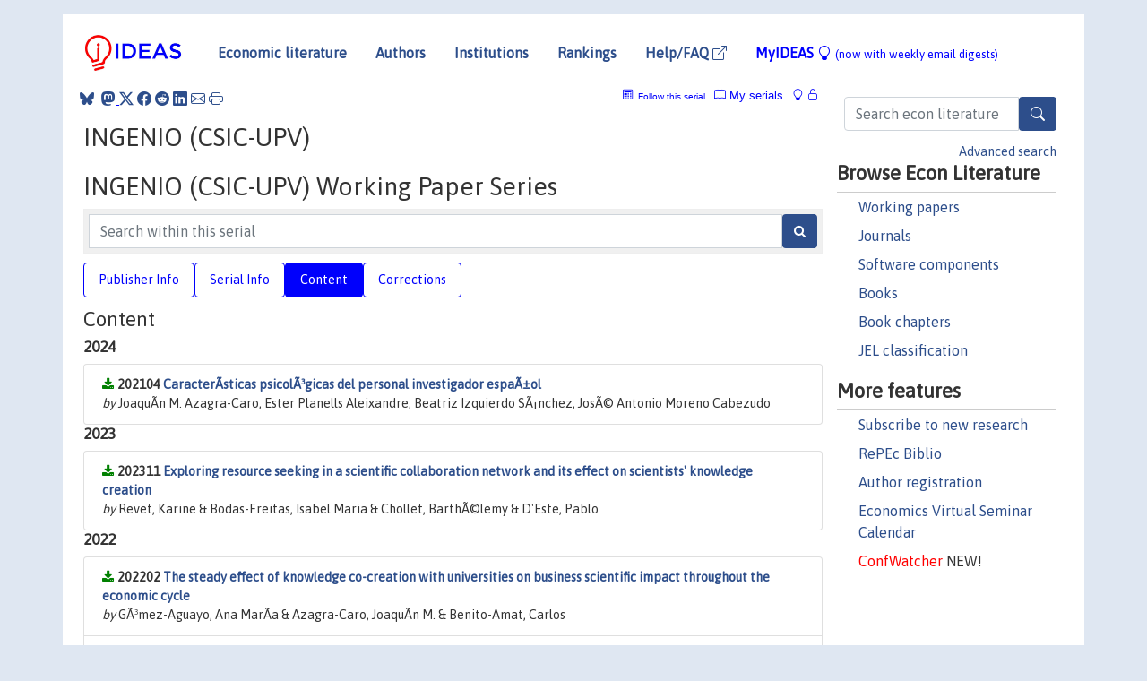

--- FILE ---
content_type: text/html; charset=UTF-8
request_url: https://ideas.repec.org/s/ing/wpaper.html
body_size: 13473
content:
<!DOCTYPE html> <HTML><HEAD><TITLE>INGENIO (CSIC-UPV) Working Paper Series, INGENIO (CSIC-UPV) | IDEAS/RePEc</TITLE>
    
       <meta charset="utf-8">
    <meta http-equiv="X-UA-Compatible" content="IE=edge">
    <meta name="viewport" content="width=device-width, initial-scale=1.0">
    <link rel="stylesheet" href="https://maxcdn.bootstrapcdn.com/bootstrap/4.0.0/css/bootstrap.min.css" integrity="sha384-Gn5384xqQ1aoWXA+058RXPxPg6fy4IWvTNh0E263XmFcJlSAwiGgFAW/dAiS6JXm" crossorigin="anonymous">
    <link rel="stylesheet" href="https://cdn.jsdelivr.net/npm/bootstrap-icons@1.13.1/font/bootstrap-icons.min.css" integrity="sha256-pdY4ejLKO67E0CM2tbPtq1DJ3VGDVVdqAR6j3ZwdiE4=" crossorigin="anonymous">
    <link rel="stylesheet" href="/css/font-awesome.min.css">
<!--    <link rel="stylesheet" href="https://cdn.jsdelivr.net/npm/fork-awesome@1.2.0/css/fork-awes
ome.min.css" integrity="sha256-XoaMnoYC5TH6/+ihMEnospgm0J1PM/nioxbOUdnM8HY=" crossorigin="anonymous">-->
<!--    <link rel="stylesheet" href="https://site-assets.fontawesome.com/releases/v6.2.0/css/all.css" />-->
    <link href="/css/normalnew.css" rel="stylesheet" type="text/css"/>
    <link href="/css/pushy.css" rel="stylesheet" type="text/css"/>
    <link rel="icon" type="image.jpg" href="/favicon.ico">
<!--[if lte IE 9]>
  <script src="/css/html5shiv.min.js"></script>
  <script src="/css/respond.min.js"></script>
<![endif]-->
  <script type='text/javascript'>
    var captchaContainer = null;
    var loadCaptcha = function() {
      captchaContainer = grecaptcha.render('captcha_container', {
        'sitekey' : '6LdQebIaAAAAACSKxvbloyrkQ_q-MqhOAGgD5PQV',
        'callback' : function(response) {
          console.log(response);
        }
      });
    };
  </script>

   <script type="application/ld+json">
    {
	"@context": "http://schema.org",
	"@type": "Periodical",
	"name": "INGENIO (CSIC-UPV) Working Paper Series",
	"publisher": "INGENIO (CSIC-UPV)",
	"url": "https://ideas.repec.org/s/ing/wpaper.html",
	"requiresSubscription": "false"
     }
</script>


   </HEAD><BODY>
<!-- Google tag (gtag.js) -->
<script async src="https://www.googletagmanager.com/gtag/js?id=G-G63YGSJVZ7"></script>
<script>
  window.dataLayer = window.dataLayer || [];
  function gtag(){dataLayer.push(arguments);}
  gtag('js', new Date());

  gtag('config', 'G-G63YGSJVZ7');
</script>

<div class="container">
    <div id="header" class="row">
      <nav class="navbar navbar-collapse navbar-expand-md" role="navigation">
          <a class="navbar-brand" href="/">
            <img width="125" src="/ideas4.jpg" border="0" alt="IDEAS home">
          </a>
	<button class="navbar-toggler" type="button" data-bs-toggle="collapse" data-toggle="collapse" data-target="#mobilesearch" aria-controls="mobilesearch" aria-expanded="false" aria-label="Toggle navigation">
	  <span class="navbar-toggler-icon"><i class="bi-search"></i></span>
	</button>
	<div class="collapse" id="mobilesearch">
	  <div class="form-inline">
	  <form method="POST" action="/cgi-bin/htsearch2" id="mobilesearch" role="search" class="card card-body">
            <div class="input-group">
              <input class="form-control" type="text" name="q" value="" placeholder="Search econ literature">
              <span class="input-group-btn">
		<button type="submit" class="btn" style="background-color: #2d4e8b; color: white;" aria-label="Search">
                <i class="bi-search"></i>
              </button>
		<!--<input class="btn btn-default btn-lg fa" type="submit" value="&#xf002;" style="color:white;background-color:#2d4e8b;">-->
              </span>
            </div>
            <a href="/search.html" class="advanced-search">Advanced search</a>
	  </form>
	  </div>
	  </div>
	<button class="navbar-toggler" type="button" data-bs-toggle="collapse" data-toggle="collapse" data-target="#mobilemenu" aria-controls="mobilemenu" aria-expanded="false" aria-label="Toggle navigation">
	  <span class="navbar-toggler-icon"><i class="bi bi-list"></i></span>
	</button>
	<div class="collapse" id="mobilemenu">
          <ul class="navbar-nav mr-auto">
            <li class="nav-item">
	      <a class="nav-link" href="/">Economic literature:</a> <a href="/i/p.html">papers</A>, <a href="/i/a.html">articles</A>, <a href="/i/c.html">software</A>, <a href="/i/h.html">chapters</A>, <a href="/i/b.html">books</A>.
	    </li>
            <li class="nav-item">
              <a class="nav-link" href="/i/e.html">Authors</a>
	    </li>
            <li class="nav-item">
              <a class="nav-link" href="http://edirc.repec.org/">Institutions</a>
	    </li>
            <li class="nav-item">
	      <a class="nav-link" href="/top/">Rankings</a>
	    </li>
            <li class="nav-item">
	      <a class="nav-link" href="/help.html" target="_blank">Help/FAQ  <i class="bi bi-box-arrow-up-right"></i></a>
	    </li>
            <li class="nav-item">
	      <a class="nav-link" href="/cgi-bin/myideas.cgi">MyIDEAS <I class="bi bi-lightbulb"></I></a>
	    </li>
	    <li class="nav-item">
	      <span class="nav-text">More options at page bottom</span>
	    </li>
          </ul>
	</div>
	<div class="d-none d-md-inline">
          <ul class="nav nav-fill" id="topnav">
            <li class="nav-item">
	      <a class="nav-link" href="/">Economic literature</a>
	    </li>
            <li class="nav-item">
              <a class="nav-link" href="/i/e.html">Authors</a>
	    </li>
            <li class="nav-item">
              <a class="nav-link" href="http://edirc.repec.org/">Institutions</a>
	    </li>
            <li class="nav-item">
	      <a class="nav-link" href="/top/">Rankings</a>
	    </li>
            <li class="nav-item">
	      <a class="nav-link" href="/help.html" target="_blank">Help/FAQ  <i class="bi bi-box-arrow-up-right"></i></a>
	    </li>
            <li class="nav-item">
	      <a class="nav-link" href="/cgi-bin/myideas.cgi" style="color:blue;">MyIDEAS <I class="bi bi-lightbulb"></I> <small>(now with weekly email digests)</small></a>
	    </li>
          </ul>
        </div>
      </nav>
    </div>
    
    
    <div class="row">
      <div class="col-12" style="margin-top: -10px;">
	
	
	<div id="sidebar" class="sidebar-nav-fixed pull-right d-none d-print-none d-md-inline col-md-3">
	  <div class="inline-form">
	  <form method="POST" action="/cgi-bin/htsearch2" id="topsearch" role="search" class="navbar-form navbar-right">
            <div class="input-group">
              <input class="form-control" type="text" name="q" value="" placeholder="Search econ literature">
              <button type="submit" class="btn" style="background-color: #2d4e8b; color: white;" aria-label="Search">
                <i class="bi-search"></i>
              </button>
	      <!--<input class="btn fa" type="submit" value="&#xf002;" style="color:white;background-color:#2d4e8b;">-->
            </div>
            <a href="/search.html" class="advanced-search">Advanced search</a>
	  </form>
	  </div>
	  <div id="menu">
            <h3>Browse Econ Literature</h3>
            <ul>
              <li><a href="/i/p.html">Working papers</a></li>
              <li><a href="/i/a.html">Journals</a></li>
              <li><a href="/i/c.html">Software components</a></li>
              <li><a href="/i/b.html">Books</a></li>
              <li><a href="/i/h.html">Book chapters</a></li>
              <li><a href="/j/">JEL classification</a></li>
            </ul>
	    
            <h3>More features</h3>
            <ul>
	      <li><a href="http://nep.repec.org/">Subscribe to new research</a></li>
	      <li><a href="https://biblio.repec.org/">RePEc Biblio</a></li>
	      <li><a href="https://authors.repec.org/">Author registration</a></li>
	      <li><a href="/v/">Economics Virtual Seminar Calendar</a></li>
	      <li><a href="https://confwatcher.b2ideas.eu/"><font color="red">ConfWatcher</font></a> NEW!</li>
            </ul>
	  </div>
	</div>
	<div class="d-none d-print-block">
	  <img width="145" src="/ideas4.jpg" border="0" alt="IDEAS home"> Printed from https://ideas.repec.org/s/ing/wpaper.html 
	</div>
	
	<div id="main" class="col-12 col-md-9">
	  <div class="site-overlay"></div>
	  <div class="d-print-none">
	    
<div id="messages" class="col-xs-12">
<span class="share-block">
            &nbsp;<a href="https://bsky.app/intent/compose?text=Found%20on%20RePEc/IDEAS:%20https://ideas.repec.org//s/ing/wpaper.html%20&#128161;" target="_NEW"><i class="bi bi-bluesky"></i></a>&nbsp;
            <share-to-mastodon message="Found on RePEc/IDEAS:" url='https://ideas.repec.org//s/ing/wpaper.html'><font color="#2d4e8b"><i class="bi bi-mastodon"></i></font></share-to-mastodon>
            <a class="share-twitter bi bi-twitter-x" href="#" title="Share on Twitter"></a>
            <a class="share-facebook bi bi-facebook" href="#" title="Share on Facebook"></a>
            <a class="share-reddit bi bi-reddit" href="#" title="Share on Reddit"></a>
            <a class="share-linkedin bi bi-linkedin" href="#"  title="Share on LinkedIn"></a>
            <a class="share-email bi bi-envelope" href="#"  title="Share by Email"></a>
            <a class="share-print bi bi-printer" href="#" title="Print this page"></a>














<span id="myideas">

<a href="/cgi-bin/myideas.cgi" data-bs-toggle="tooltip" data-toggle="tooltip" title="MyIDEAS: not logged in">
<i class="bi bi-lightbulb"></i>
<i class="bi bi-lock"></i>&nbsp;</a>



 <A HREF="/cgi-bin/myideas.cgi#myiseries1"><I class="bi bi-book"></I>&nbsp;My&nbsp;serials</A> 
 <i class="bi bi-newspaper"></i>&nbsp;<span onclick="loadDoc('https://ideas.repec.org/cgi-bin/myiadd2.cgi',myFunction);return true;">Follow this serial</span>



</span>
<script>
function loadDoc(url,cfunc) {
  var xhttp = new XMLHttpRequest();
  xhttp.onreadystatechange = function() {
    if (xhttp.readyState == 4 && xhttp.status == 200) {
      cfunc(xhttp);
    }
  };
  xhttp.open("GET", url, true);
  xhttp.send();
}
function myFunction(xhttp) {
  document.getElementById("response").innerHTML = xhttp.responseText;
}
</script><span id="response"></span>
</div>


	  </div>
	  <div id="content-block">
	    
	    
<h1>INGENIO (CSIC-UPV)</h1><h1>INGENIO (CSIC-UPV) Working Paper Series</h1>
  <div class="advsearch-block" style="margin-bottom: 10px;">
  <form method="post" action="/cgi-bin/htsearch2">
  <div class="input-group" style="width: 100%;">
  <input id="series" name="ul" value="ing/wpaper" type="hidden">
  <input class="form-control" type="text" name="q" placeholder="Search within this serial" >
  <button class="btn fa" type="submit" value="Search!" style="color:white;background-color:#2d4e8b">&#xf002;</button>
  </div>
  </form>
  </div> 
  
  <ul class="nav nav-pills" id="myTab" role="tablist">
  <li class="nav-item">
    <a class="nav-link" id="publisher-tab" data-toggle="tab" href="#publisher" role="tab" aria-controls="publisher" aria-selected="true">Publisher Info</a>
  </li>
  <li class="nav-item">
    <a class="nav-link" id="serial-tab" data-toggle="tab" href="#serial" role="tab" aria-controls="serial" aria-selected="true">Serial Info</a>
  </li>
  <li class="nav-item">
    <a class="nav-link active" id="content-tab" data-toggle="tab" href="#content" role="tab" aria-controls="content" aria-selected="true">Content</a>
  </li>
  <li class="nav-item">
    <a class="nav-link" id="correct-tab" data-toggle="tab" href="#correct" role="tab" aria-controls="correct" aria-selected="true">Corrections</a>
  </li>
</ul>
<div class="tab-content" id="myTabContent">
  <div class="tab-pane fade" id="publisher" role="tabpanel" aria-labelledby="publisher-tab">
     <h2>Contact information of INGENIO (CSIC-UPV)</h2>
    <div class="row">
        <div class="col-12">
     Postal: <address>Ciudad Politécnica de la Innovación, Edificio *E 4o planta, 46022 Valencia</address><BR>Phone: +34 963 877 048<BR>Fax: +34 963 877 991<BR>Web page: <A HREF="https://www.ingenio.upv.es/" target="_blank" style="word-break:break-all;">https://www.ingenio.upv.es/</A> <i class="fa fa-external-link"></i><BR><BR><A HREF="https://edirc.repec.org/data/ingenes.html">More information through EDIRC</A> <P> 
        </div>
        </div>
    </div>
 <div class="tab-pane fade" id="serial" role="tabpanel" aria-labelledby="serial-tab">
    <h2>Serial Information</h2>
        <div class="row">
        <div class="col-12">

<br><B>Series handle:</B> RePEc:ing:wpaper<BR>
<BR><B>Citations RSS feed:</B> <A HREF="http://citec.repec.org/cgi-bin/rss.pl?h=repec:ing:wpaper">at CitEc</A>
            <h3 style="margin-bottom: 0;">Impact factors</h3>
            <ul class="list-inline">
<li><A HREF="/top/top.series.simple.html#repec:ing:wpaper">Simple</A>
(<A HREF="/top/top.series.simple10.html#repec:ing:wpaper">last 10 years</A>)</li>
<li><A HREF="/top/top.series.recurse.html#repec:ing:wpaper">Recursive</A>
(<A HREF="/top/top.series.recurse10.html#repec:ing:wpaper">10</A>)</li>
<li><A HREF="/top/top.series.discount.html#repec:ing:wpaper">Discounted</A>
(<A HREF="/top/top.series.discount.html#repec:ing:wpaper">10</A>)</li>
<li><A HREF="/top/top.series.rdiscount.html#repec:ing:wpaper">Recursive discounted</A>
(<A HREF="/top/top.series.rdiscount10.html#repec:ing:wpaper">10</A>)</li>
<li><A HREF="/top/top.series.hindex.html#repec:ing:wpaper">H-Index</A>
(<A HREF="/top/top.series.hindex10.html#repec:ing:wpaper">10</A>)</li>
<li><A HREF="/top/top.series.euclid.html#repec:ing:wpaper">Euclid</A>
(<A HREF="/top/top.series.euclid10.html#repec:ing:wpaper">10</A>)</li>
<li><A HREF="/top/top.series.all.html#repec:ing:wpaper">Aggregate</A>
(<A HREF="/top/top.series.all10.html#repec:ing:wpaper">10</A>)</li>
</ul><B><A HREF="http://logec.repec.org/scripts/seriesstat.pl?item=repec:ing:wpaper">Access and download statistics</A></B><BR><B>Top item:</B><ul class="list-inline"><li><A HREF="/p/ing/wpaper/201110.html">By citations</A></li><li><A HREF="/p/ing/wpaper/200902.html">By downloads</A> (last 12 months)</li></ul>
  </div>
  </div>
  </div>
  <div class="tab-pane fade" id="correct" role="tabpanel" aria-labelledby="correct-tab">
    <h2>Corrections</h2>
    <P>All material on this site has been provided by the respective publishers and authors. You can help
 correct errors and omissions. When requesting a correction, please mention this item's handle: <I>RePEc:ing:wpaper</I>. See <A HREF="/corrections.html">general information</A> about how to correct material in RePEc.
</p><p>
        For technical questions regarding this item, or to correct its authors, title, abstract, bibliographic or download information, contact: Ester Planells (email available below). General contact details of provider: <A HREF="https://edirc.repec.org/data/ingenes.html" target="_blank" style="word-break:break-all;">https://edirc.repec.org/data/ingenes.html <i class="fa fa-external-link"></i></A>.

<div id="viewemail">
<form id="emailForm" action="/cgi-bin/getemail.cgi" method="POST">
<input type="hidden" name="handle" value="repec:ing:wpaper:m">
<div id="captcha_container"></div>
          <input type="submit" value="View email address">
      </form>
      <script src="https://www.google.com/recaptcha/api.js?onload=loadCaptcha&render=explicit" async defer></script>
<div id="emailResponse"></div>
</div>


  </div>
  <div class="tab-pane fade show active" id="content" role="tabpanel" aria-labelledby="content-tab">
    <h2>Content</H2>
<h3>2024</h3><div class="panel-body"><UL class="list-group paperlist">
<LI class="list-group-item downfree">  <B>202104 <A HREF="/p/ing/wpaper/202104.html">CaracterÃ­sticas psicolÃ³gicas del personal investigador espaÃ±ol</A></B><BR><I>by</I> JoaquÃ­n M. Azagra-Caro, Ester Planells Aleixandre, Beatriz Izquierdo SÃ¡nchez, JosÃ© Antonio Moreno Cabezudo
</UL></div>
<h3>2023</h3><div class="panel-body"><UL class="list-group paperlist">
<LI class="list-group-item downfree">  <B>202311 <A HREF="/p/ing/wpaper/202311.html">Exploring resource seeking in a scientific collaboration network and its effect on scientists' knowledge creation</A></B><BR><I>by</I> Revet, Karine & Bodas-Freitas, Isabel Maria & Chollet, BarthÃ©lemy & D'Este, Pablo
</UL></div>
<h3>2022</h3><div class="panel-body"><UL class="list-group paperlist">
<LI class="list-group-item downfree">  <B>202202 <A HREF="/p/ing/wpaper/202202.html">The steady effect of knowledge co-creation with universities on business scientific impact throughout the economic cycle</A></B><BR><I>by</I> GÃ³mez-Aguayo, Ana MarÃ­a & Azagra-Caro, JoaquÃ­n M. & Benito-Amat, Carlos

<LI class="list-group-item downfree">  <B>202201 <A HREF="/p/ing/wpaper/202201.html">Research impact seen from the user side</A></B><BR><I>by</I> Molas-Gallart, Jordi & Woolley, Richard
</UL></div>
<h3>2021</h3><div class="panel-body"><UL class="list-group paperlist">
<LI class="list-group-item downfree">  <B>202103 <A HREF="/p/ing/wpaper/202103.html">Personality and affects: Researchers with emotional intelligence</A></B><BR><I>by</I> Hernando-Jorge, Laura & Azagra-Caro, JoaquÃ­n M. & Tur Porcar, Ana M.

<LI class="list-group-item downfree">  <B>202102 <A HREF="/p/ing/wpaper/202102.html">Academic artists' engagement and commercialisation</A></B><BR><I>by</I> Azagra-Caro, JoaquÃ­n M. & Benito-Amat, Carlos & Planells-Aleixandre, Ester

<LI class="list-group-item downfree">  <B>202101 <A HREF="/p/ing/wpaper/202101.html">From emotion to motivation: the role of social support for researchers</A></B><BR><I>by</I> Tur-Porcar, Ana & Salas-Vallina, AndrÃ©s & Azagra, JoaquÃ­n
</UL></div>
<h3>2020</h3><div class="panel-body"><UL class="list-group paperlist">
<LI class="list-group-item downfree">  <B>202003 <A HREF="/p/ing/wpaper/202003.html">Blue uncertainty: Warding off systemic risks in the Anthropocene - Lessons from COVID-19</A></B><BR><I>by</I> FernÃ¡ndez-MÃ©ndez, Pablo

<LI class="list-group-item downnone">  <B>202002 <A HREF="/p/ing/wpaper/202002.html">New industrial policy and the role of executive agencies at the subnational level</A></B><BR><I>by</I> Marques,Pedro

<LI class="list-group-item downnone">  <B>202001 <A HREF="/p/ing/wpaper/202001.html">Exporting but still poor: the challenges of regional development in regions with mature industries</A></B><BR><I>by</I> Marques,Pedro & BarberÃ¡-TomÃ¡s,David
</UL></div>
<h3>2019</h3><div class="panel-body"><UL class="list-group paperlist">
<LI class="list-group-item downfree">  <B>201902 <A HREF="/p/ing/wpaper/201902.html">Indicadores de ParticipaciÃ³n Ciudadana desde una perspectiva de responsabilidad en la ciencia y la innovaciÃ³n: el caso espaÃ±ol</A></B><BR><I>by</I> GarcÃ­a-MelÃ³n,MÃ³nica & GonzÃ¡lez-Urango,Hannia

<LI class="list-group-item downfree">  <B>201901 <A HREF="/p/ing/wpaper/201901.html">Fiction Lagging Behind Or Non-Fiction Defending The Indefensible? University-Industry (et al.) Interaction In Science Fiction</A></B><BR><I>by</I> Azagra-Caro,JoaquÃ­n M. & GonzÃ¡lez-SalmerÃ³n,Laura & Marques,Pedro
</UL></div>
<h3>2018</h3><div class="panel-body"><UL class="list-group paperlist">
<LI class="list-group-item downfree">  <B>201803 <A HREF="/p/ing/wpaper/201803.html">Indicadores de gÃ©nero desde una perspectiva de responsabilidad social en la ciencia y la innovaciÃ³n: el caso espaÃ±ol</A></B><BR><I>by</I> Paula Otero-Hermida

<LI class="list-group-item downfree">  <B>201802 <A HREF="/p/ing/wpaper/201802.html">Innovation from science: the role of network content and legitimacy ties</A></B><BR><I>by</I> D'Este, Pablo & Mc Kelvey, Maureen & Yegros-Yegros, Alfredo

<LI class="list-group-item downfree">  <B>201801 <A HREF="/p/ing/wpaper/201801.html">Connections matter: the influence of network sparseness, network diversity and a tertius iungens orientation on innovation</A></B><BR><I>by</I> Llopis, Oscar & DâEste, Pablo & AdriÃ¡n A. DÃ­az-Faes

<LI class="list-group-item downnone">  <B>201702 <A HREF="/p/ing/wpaper/201702.html">Research & Innovation in Spain 2016</A></B><BR><I>by</I> Ana Fernandez-Zubieta & Irene Ramos-Vielba
</UL></div>
<h3>2017</h3><div class="panel-body"><UL class="list-group paperlist">
<LI class="list-group-item downfree">  <B>201701 <A HREF="/p/ing/wpaper/201701.html">From brawn to brains: manufacturing-KIBS interdependency</A></B><BR><I>by</I> Elche,Dioni & Consoli, Davide & SÃ¡nchez-Barrioluengo, Mabel
</UL></div>
<h3>2016</h3><div class="panel-body"><UL class="list-group paperlist">
<LI class="list-group-item downfree">  <B>201605 <A HREF="/p/ing/wpaper/201605.html">A Functional Review of Literature on Research Careers</A></B><BR><I>by</I> Woolley, Richard & CaÃ±ibano, Carolina & Tesch, Jakob

<LI class="list-group-item downfree">  <B>201604 <A HREF="/p/ing/wpaper/201604.html">Exploring connections between social innovation, grassroots processes and human development: an analysis of alternative food networks in the city of Valencia (Spain)</A></B><BR><I>by</I> Victoria Pellicer-Sifres & Sergio Belda-Miquel & Aurora LÃ³pez-FoguÃ©s & Alejandra Boni AristizÃ¡bal

<LI class="list-group-item downfree">  <B>201603 <A HREF="/p/ing/wpaper/201603.html">Challenging traditional logics of energy planning: a Capability Approach analysis of a Grassroots Innovation in the Ecuadorian Amazon</A></B><BR><I>by</I> Ten Palomares, MarÃ­a

<LI class="list-group-item downfree">  <B>201601 <A HREF="/p/ing/wpaper/201601.html">Regional Human Capital and University Orientation: A case study on Spain</A></B><BR><I>by</I> SÃ¡nchez-Barrioluengo, Mabel & Consoli, Davide
</UL></div>
<h3>2015</h3><div class="panel-body"><UL class="list-group paperlist">
<LI class="list-group-item downfree">  <B>201504 <A HREF="/p/ing/wpaper/201504.html">âShaken, but not stirredâ: six decades defining social innovation</A></B><BR><I>by</I> Edwards-Schachter,MÃ³nica & Wallace,Matthew

<LI class="list-group-item downnone">  <B>201503 <A HREF="/p/ing/wpaper/201503.html">Who do you care about? Scientistsâ personality traits and perceived beneficiary impact</A></B><BR><I>by</I> Llopis,Ãscar & Azagra-Caro,JoaquÃ­n M.

<LI class="list-group-item downnone">  <B>201502 <A HREF="/p/ing/wpaper/201502.html">The impact of one of the most highly cited university patents: formalisation and localization</A></B><BR><I>by</I> Azagra-Caro,JoaquÃ­n M. & BarberÃ¡-TomÃ¡s,David & Edwards-Schachter,MÃ³nica

<LI class="list-group-item downfree">  <B>201501 <A HREF="/p/ing/wpaper/201501.html">A Taxonomy of Multi-Industry Labour Force Skills</A></B><BR><I>by</I> Consoli,Davide & Rentocchini,Francesco
</UL></div>
<h3>2014</h3><div class="panel-body"><UL class="list-group paperlist">
<LI class="list-group-item downfree">  <B>201411 <A HREF="/p/ing/wpaper/201411.html">Agglomerations and firm performance: how does it work, who benefits and how much?</A></B><BR><I>by</I> Hervas-Oliver,Jose-Luis & Sempere-Ripoll,Francisca

<LI class="list-group-item downfree">  <B>201410 <A HREF="/p/ing/wpaper/201410.html">Resolving tensions of research utilization: The value of a usability-based approach</A></B><BR><I>by</I> Benneworth,Paul & Olmos-PeÃ±uela,Julia

<LI class="list-group-item downfree">  <B>201409 <A HREF="/p/ing/wpaper/201409.html">Clusters and industrial districts: where is the literature going? Identifying emerging sub-fields of research</A></B><BR><I>by</I> Hervas Oliver,Jose Luis & Gonzalez,Gregorio & Caja,Pedro

<LI class="list-group-item downfree">  <B>201408 <A HREF="/p/ing/wpaper/201408.html">Explaining researchersâ readiness to incorporate external stimuli in their research agendas</A></B><BR><I>by</I> Olmos PeÃ±uela,Julia & Benneworth,Paul & Castro-MartÃ­nez,Elena

<LI class="list-group-item downfree">  <B>201407 <A HREF="/p/ing/wpaper/201407.html">Acceso al conocimiento pÃºblico universitario en EspaÃ±a: patrones geogrÃ¡ficos - Access to universitiesâ public knowledge in Spain: geographical patterns</A></B><BR><I>by</I> Azagra-Caro,JoaquÃ­n M.

<LI class="list-group-item downnone">  <B>201406 <A HREF="/p/ing/wpaper/201406.html">Examiner amendments to applications to the european patent office: Procedures, knowledge bases and country specificities</A></B><BR><I>by</I> Azagra-Caro,JoaquÃ­n M. & Tur,Elena M.

<LI class="list-group-item downnone">  <B>201405 <A HREF="/p/ing/wpaper/201405.html">Access to universitiesâ public knowledge: Whoâs more regionalist?</A></B><BR><I>by</I> Acosta,Manuel & Azagra-Caro,JoaquÃ­n M. & Coronado,Daniel

<LI class="list-group-item downfree">  <B>201404 <A HREF="/p/ing/wpaper/201404.html">SMEs and Barriers to Eco-Innovation in EU: A Diverse Palette of Greens</A></B><BR><I>by</I> Marin,Giovanni & Marzucchi,Alberto & Zoboli,Roberto

<LI class="list-group-item downnone">  <B>201403 <A HREF="/p/ing/wpaper/201403.html">Towards an alternative framework for the evaluation of translational research initiatives</A></B><BR><I>by</I> Molas-Gallart,Jordi & DâEste,Pablo & Llopis,Ãscar & Rafols,Ismael

<LI class="list-group-item downfree">  <B>201402 <A HREF="/p/ing/wpaper/201402.html">Connections Matter: How Personal Network Structure Influences Biomedical Scientistsâ Engagement in Medical Innovation</A></B><BR><I>by</I> Llopis,Oscar & DâEste,Pablo

<LI class="list-group-item downfree">  <B>201401 <A HREF="/p/ing/wpaper/201401.html">An analysis of the knowledge base of Scientific Research & Development Business Services</A></B><BR><I>by</I> Consoli,Davide & Elche,Dioni

<LI class="list-group-item downfree">  <B>201306 <A HREF="/p/ing/wpaper/201306.html">That was then, this is now: Skills and Routinization in the 2000s</A></B><BR><I>by</I> Consoli,Davide & Vona,Francesco & Rentocchini,Francesco

<LI class="list-group-item downfree">  <B>201305 <A HREF="/p/ing/wpaper/201305.html">Modes d'intercanvi en el mÃ³n acadÃ¨mic de la nano-tecnologia: una aproximaciÃ³ a la jerarquia en lâadquisiciÃ³ de recursos per mitjÃ de relacions socials</A></B><BR><I>by</I> Villanueva-Felez,Africa & MartÃ­nez-Novo,Rodrigo & Woolley,Richard
</UL></div>
<h3>2013</h3><div class="panel-body"><UL class="list-group paperlist">
<LI class="list-group-item downnone">  <B>201304 <A HREF="/p/ing/wpaper/201304.html">Knowledge Flows and Public-Private Cooperation across National Contexts</A></B><BR><I>by</I> Azagra-Caro,JoaquÃ­n M. & Consoli,Davide

<LI class="list-group-item downfree">  <B>201303 <A HREF="/p/ing/wpaper/201303.html">Conducting pro-social research: cognitive diversity, research excellence and awareness about the social impact of research</A></B><BR><I>by</I> DâEste,Pablo & Llopis,Oscar & Yegros,Alfredo

<LI class="list-group-item downfree">  <B>201302 <A HREF="/p/ing/wpaper/201302.html">Green investment strategies and export performance: A firm-level investigation</A></B><BR><I>by</I> Antonietti,Roberto & Marzucchi,Alberto

<LI class="list-group-item downfree">  <B>201301 <A HREF="/p/ing/wpaper/201301.html">Does external knowledge affect environmental innovations? An empirical investigation of eleven European countries</A></B><BR><I>by</I> Ghisetti,Claudia & Marzucchi,Alberto & Montresor,Sandro
</UL></div>
<h3>2012</h3><div class="panel-body"><UL class="list-group paperlist">
<LI class="list-group-item downfree">  <B>201211 <A HREF="/p/ing/wpaper/201211.html">The evolution toward vagueness of industrial district concept and its impact on regional innovation policy</A></B><BR><I>by</I> LÃ³pez-Estornell, Manuel & Tortajada Esparza, Enrique & Martinez-Chafer, l

<LI class="list-group-item downfree">  <B>201210 <A HREF="/p/ing/wpaper/201210.html">Evolution of innovation policy in Emilia-Romagna and Valencia: Similar reality, similar results?</A></B><BR><I>by</I> LÃ³pez-Estornell,Manuel & BarberÃ¡-TomÃ¡s,David & GarcÃ­a-Reche,AndrÃ©s & Mas-VerdÃº,Francisco

<LI class="list-group-item downfree">  <B>201209 <A HREF="/p/ing/wpaper/201209.html">El efecto distrito en las empresas innovadoras. Un estudio de variables de conocimiento en la RegiÃ³n de Valencia en EspaÃ±a</A></B><BR><I>by</I> LÃ³pez-Estornell,Manuel & TomÃ¡s-Miquel,JosÃ©-Vicente & ExpÃ³sito-Langa,Manuel

<LI class="list-group-item downfree">  <B>201208 <A HREF="/p/ing/wpaper/201208.html">Generation and diffusion of innovations in a District Innovation System: The case of ink-jet printing</A></B><BR><I>by</I> Reig-Otero,Y. & Edwards-Schachter,M. & FeliÃº-Mingarro,C. & FernÃ¡ndez De Lucio,I.

<LI class="list-group-item downfree">  <B>201207 <A HREF="/p/ing/wpaper/201207.html">La innovaciÃ³n en patrimonio cultural: un espacio de confluencia de diversas bases de conocimiento</A></B><BR><I>by</I> Castro-MartÃ­nez,Elena & FernÃ¡ndez-Baca Casares,RomÃ¡n

<LI class="list-group-item downfree">  <B>201206 <A HREF="/p/ing/wpaper/201206.html">The role of human capital in lowering barriers to engage in innovation: evidence from the Spanish innovation survey</A></B><BR><I>by</I> D'Este,Pablo & Rentocchini,Francesco & Vega Jurado,Jaider M.

<LI class="list-group-item downfree">  <B>201205 <A HREF="/p/ing/wpaper/201205.html">Regional innovation policy and innovative behaviours. A propensity score matching evaluation</A></B><BR><I>by</I> Antonioli,Davide & Marzucchi,Alberto & Montresor,Sandro

<LI class="list-group-item downfree">  <B>201204 <A HREF="/p/ing/wpaper/201204.html">Motives for inter-firm cooperation on R&D and innovation: empirical evidence from Argentine and Spain</A></B><BR><I>by</I> Edwards-Schachter, MÃ³nica & AnllÃ³, Guillermo & Castro-MartÃ­nez, Elena & SÃ¡nchez-Barrioluengo, Mabel & FernÃ¡ndez De Lucio, Ignacio

<LI class="list-group-item downfree">  <B>201203 <A HREF="/p/ing/wpaper/201203.html">Does academic consulting require any research? Examining the relationship between research funding and academic consulting</A></B><BR><I>by</I> D'Este,Pablo & Rentocchini,Francesco & ManjarrÃ©s-HenrÃ­quez,Liney & Grimaldi,Rosa

<LI class="list-group-item downfree">  <B>201202 <A HREF="/p/ing/wpaper/201202.html">Knowledge systematisation and the development of a business function: the case of design</A></B><BR><I>by</I> DâIppolito,Beatrice & Miozzo,Marcela & Consoli,Davide

<LI class="list-group-item downfree">  <B>201201 <A HREF="/p/ing/wpaper/201201.html">External knowledge sourcing and innovation performance: the role of managerial practices</A></B><BR><I>by</I> GarcÃ­a Granero,Ana & Vega-Jurado,Jaider
</UL></div>
<h3>2011</h3><div class="panel-body"><UL class="list-group paperlist">
<LI class="list-group-item downfree">  <B>201112 <A HREF="/p/ing/wpaper/201112.html">Whatever works: uncertainty and technological hybrids in medical innovation</A></B><BR><I>by</I> Barbera, David & Consoli, Davide

<LI class="list-group-item downnone">  <B>201111 <A HREF="/p/ing/wpaper/201111.html">Measuring Personal Networks And Their Relationship With Scientific Production</A></B><BR><I>by</I> Villanueva-Felez, Africa & Molas-Gallart, Jordi & EscribÃ¡ Esteve, Alejandro

<LI class="list-group-item downfree">  <B>201110 <A HREF="/p/ing/wpaper/201110.html">Science and Technology Studies: Exploring the Knowledge Base</A></B><BR><I>by</I> R. Martin, Ben & Nightingale, Paul & Yegros-Yegros, Alfredo

<LI class="list-group-item downfree">  <B>201109 <A HREF="/p/ing/wpaper/201109.html">Exchanging information through social links: The role of friendship, trust and reciprocity</A></B><BR><I>by</I> Villanueva-Felez, Africa & Molas-Gallart, Jordi

<LI class="list-group-item downfree">  <B>201108 <A HREF="/p/ing/wpaper/201108.html">What type of innovative firms acquire knowledge intensive services and from which suppliers?</A></B><BR><I>by</I> GarcÃ­a-Quevedo, JosÃ© & Mas-VerdÃº, Francisco & Montolio, Daniel

<LI class="list-group-item downnone">  <B>201107 <A HREF="/p/ing/wpaper/201107.html">Forget R&D â pay my coach: young innovative companies and their relations with universities</A></B><BR><I>by</I> Azagra-Caro, JoaquÃ­n M. & Mas-VerdÃº, Francisco & Martinez-Gomez, Victor

<LI class="list-group-item downnone">  <B>201106 <A HREF="/p/ing/wpaper/201106.html">Not searching, but finding: Innovation as a non-linear source of the private use of public knowledge</A></B><BR><I>by</I> Azagra-Caro, JoaquÃ­n M. & Pardo, Rafael & Rama, Ruth

<LI class="list-group-item downfree">  <B>201104 <A HREF="/p/ing/wpaper/201104.html">The evolution of the knowledge base in professional service sectors</A></B><BR><I>by</I> Consoli, Davide & Elche-Hortelano, Dioni

<LI class="list-group-item downfree">  <B>201103 <A HREF="/p/ing/wpaper/201103.html">The effect of academic consulting on research performance: evidence from five Spanish universities</A></B><BR><I>by</I> Rentocchini, Francesco & ManjarrÃ©s-HenrÃ¬quez, Liney & D'Este, Pablo & Grimaldi, Rosa

<LI class="list-group-item downnone">  <B>201102 <A HREF="/p/ing/wpaper/201102.html">Access to universities' public knowledge: Who's more nationalist?</A></B><BR><I>by</I> Azagra-Caro, JoaquÃ­n M.

<LI class="list-group-item downfree">  <B>201101 <A HREF="/p/ing/wpaper/201101.html">Understanding Knowledge Sharing In Organizations: Further Questions Of Research Through A Social Cognitive Perspective</A></B><BR><I>by</I> Llopis-Corcoles, Oscar
</UL></div>
<h3>2010</h3><div class="panel-body"><UL class="list-group paperlist">
<LI class="list-group-item downfree">  <B>201015 <A HREF="/p/ing/wpaper/201015.html">Knowledge Transfer In Humanities And Social Science Research Groups:The Relevance Of Organizational Factors</A></B><BR><I>by</I> Olmos-PeÃ±uela, Julia & Castro-MartÃ­nez, Elena & ManjarrÃ©s-HenrÃ­quez, Liney Adriana

<LI class="list-group-item downfree">  <B>201014 <A HREF="/p/ing/wpaper/201014.html">CooperaciÃ³n en I+D e innovaciÃ³n entre empresas argentinas y espaÃ±olas: una aproximaciÃ³n empÃ­rica</A></B><BR><I>by</I> Edwards Schachter, MÃ³nica & AnllÃ³, Guillermo & Castro-MartÃ­nez, Elena & FernÃ¡ndez-de-Lucio, Ignacio

<LI class="list-group-item downfree">  <B>201013 <A HREF="/p/ing/wpaper/201013.html">Patterns and barriers for innovation and R&D cooperation between Argentine and Spanish firms</A></B><BR><I>by</I> Edwards, MÃ³nica & Castro-MartÃ­nez, Elena & FernÃ¡ndez-de-Lucio, Ignacio

<LI class="list-group-item downfree">  <B>201012 <A HREF="/p/ing/wpaper/201012.html">Knowledge transfer in the Social Sciences and the Humanities: informal links in a Public Research Organization</A></B><BR><I>by</I> Castro-MartÃ­nez, Elena & Molas-Gallart, Jordi & Olmos-PeÃ±uela, Julia

<LI class="list-group-item downfree">  <B>201011 <A HREF="/p/ing/wpaper/201011.html">El 'Efecto-Distrito' En Las Empresas Innovadoras Valencianas: DesempeÃ±o EconÃ³mico Y CreaciÃ³n De Conocimiento</A></B><BR><I>by</I> LopÃ©z Estornell, Manuel

<LI class="list-group-item downfree">  <B>201010 <A HREF="/p/ing/wpaper/201010.html">Ciencia e innovaciÃ³n: una relaciÃ³n compleja y evolutiva</A></B><BR><I>by</I> FernÃ¡ndez-de-Lucio, Ignacio & Vega-Jurado, Jaider & GutiÃ©rrez-Gracia, Antonio

<LI class="list-group-item downfree">  <B>201009 <A HREF="/p/ing/wpaper/201009.html">El Sistema EspaÃ±ol de InnovaciÃ³n</A></B><BR><I>by</I> CaÃ±ibano SÃ¡nchez,Carolina & Castro-MartÃ­nez, Elena

<LI class="list-group-item downfree">  <B>201008 <A HREF="/p/ing/wpaper/201008.html">Interaction with universities and firm's innovative performance: evidence from the Spanish innovation survey</A></B><BR><I>by</I> Vega-Jurado, Jaider & ManjarrÃ©s-HenrÃ­quez, Liney & GutiÃ©rrez-Gracia, Antonio & FernÃ¡ndez-de-Lucio, Ignacio

<LI class="list-group-item downfree">  <B>201007 <A HREF="/p/ing/wpaper/201007.html">Scientific mobility and development: toward a socioeconomic conceptual framework</A></B><BR><I>by</I> Woolley, Richard & CaÃ±ibano, Carolina

<LI class="list-group-item downfree">  <B>201006 <A HREF="/p/ing/wpaper/201006.html">Patterns of organization in the development of medical know-how: the case of glaucoma research</A></B><BR><I>by</I> Consoli, Davide & Ramlogan, Ronnie

<LI class="list-group-item downnone">  <B>201005 <A HREF="/p/ing/wpaper/201005.html">Smoothing the lies: Do patent examiners take notice if applicants include citations?</A></B><BR><I>by</I> Azagra-Caro, JoaquÃ­n M. & Mattsson, Pauline & Perruchas, FranÃ§ois

<LI class="list-group-item downfree">  <B>201004 <A HREF="/p/ing/wpaper/201004.html">What do Spanish Engineering Students Think about Innovation and Entrepreneurship?</A></B><BR><I>by</I> Edwards, MÃ³nica & FernÃ¡ndez-Diego, Marta & GonzÃ¡lez-LadrÃ³n-de-Guevara, Fernando

<LI class="list-group-item downfree">  <B>201003 <A HREF="/p/ing/wpaper/201003.html">Grid Networks for Computing Innovation ? Key Social Factors</A></B><BR><I>by</I> Haynes, Paul

<LI class="list-group-item downfree">  <B>201002 <A HREF="/p/ing/wpaper/201002.html">An analysis of the Graduate Labour Market in Finland: the impact of Spatial Agglomeration and Skill-Job Mismatches</A></B><BR><I>by</I> Consoli, Davide & Vona, Francesco & Saarivirta, Toni

<LI class="list-group-item downfree">  <B>201001 <A HREF="/p/ing/wpaper/201001.html">Networks are Useful Description, Assemblages are Powerful Explanations</A></B><BR><I>by</I> Haynes, Paul
</UL></div>
<h3>2009</h3><div class="panel-body"><UL class="list-group paperlist">
<LI class="list-group-item downfree">  <B>200909 <A HREF="/p/ing/wpaper/200909.html">Variety in the Knowledge base of Business Service sectors</A></B><BR><I>by</I> Consoli, Davide & Elche Hortelano, Dioni

<LI class="list-group-item downfree">  <B>200908 <A HREF="/p/ing/wpaper/200908.html">Innovations in Innovation: Developing a Coherent Discipline - examples from Social Entrepreneurship</A></B><BR><I>by</I> Haynes, Paul

<LI class="list-group-item downfree">  <B>200907 <A HREF="/p/ing/wpaper/200907.html">Â¿Por quÃ© crean spin-offs acadÃ©micas los investigadores espaÃ±oles?</A></B><BR><I>by</I> Morales-GualdrÃ³n, Silvia Teresa & GutiÃ©rrez-Gracia, Antonio & Roig-DobÃ³n, Salvador

<LI class="list-group-item downfree">  <B>200906 <A HREF="/p/ing/wpaper/200906.html">Las Relaciones Universidad- Empresa y su incidencia en la ProducciÃ³n CientÃ­fica</A></B><BR><I>by</I> ManjarrÃ©s-HenrÃ­quez, Liney & GutiÃ©rrez-Gracia, Antonio & Vega-Jurado, Jaider & CarriÃ³n-GarcÃ­a, AndrÃ©s

<LI class="list-group-item downfree">  <B>200905 <A HREF="/p/ing/wpaper/200905.html">La CooperaciÃ³n con Agentes CientÃ­ficos y su Incidencia sobre el DesempeÃ±o Innovador de la Empresa</A></B><BR><I>by</I> Vega-Jurado, Jaider & GutiÃ©rrez-Gracia, Antonio & FernÃ¡ndez-de-Lucio, Ignacio

<LI class="list-group-item downfree">  <B>200904 <A HREF="/p/ing/wpaper/200904.html">Achieving competence-based curriculum in Engineering Education in Spain</A></B><BR><I>by</I> Edwards, MÃ³nica & SÃ¡nchez-Ruiz, Luis M. & SÃ¡nchez-DÃ­az, Carlos

<LI class="list-group-item downfree">  <B>200903 <A HREF="/p/ing/wpaper/200903.html">Del Conocimiento tÃ¡cito y codificado al conocimiento locacional-traslacional: aplicaciÃ³n a los distritos industriales</A></B><BR><I>by</I> LÃ³pez Estornell, Manuel

<LI class="list-group-item downfree">  <B>200902 <A HREF="/p/ing/wpaper/200902.html">Before Going Any Further With Social Capital: Eight Key Criticisms to Address</A></B><BR><I>by</I> Haynes, Paul

<LI class="list-group-item downfree">  <B>200901 <A HREF="/p/ing/wpaper/200901.html">Research contracts and patents in the Spanish ceramic tile district innovation system</A></B><BR><I>by</I> GabaldÃ³n-Estevan, Daniel & Molina-Morales, Francesc Xavier & FernÃ¡ndez-de-Lucio, Ignacio
</UL></div>
<h3>2008</h3><div class="panel-body"><UL class="list-group paperlist">
<LI class="list-group-item downfree">  <B>200812 <A HREF="/p/ing/wpaper/200812.html">The Effects Of Knowledge Sourcing Strategies On Science-Based Firms Innovative Performance: Evidence From The Spanish Manufacturing Industry</A></B><BR><I>by</I> Vega-Jurado, Jaider & GutiÃ©rrez-Gracia, Antonio & FernÃ¡ndez-de-Lucio, Ignacio

<LI class="list-group-item downfree">  <B>200811 <A HREF="/p/ing/wpaper/200811.html">The entrepreneurial motivation in academia: a multidimensional construct</A></B><BR><I>by</I> Morales-GualdrÃ³n, Silvia Teresa & GutiÃ©rrez-Gracia, Antonio

<LI class="list-group-item downfree">  <B>200810 <A HREF="/p/ing/wpaper/200810.html">MediciÃ³n del grado de alineaciÃ³n de los fines de una universidad con los resultados obtenidos en su relaciÃ³n con el entorno socio-econÃ³mico</A></B><BR><I>by</I> CortÃ©s-Aldana, FÃ©lix Antonio & GarcÃ­a-MelÃ³n, MÃ³nica & FernÃ¡ndez-de-Lucio, Ignacio & AragonÃ©s-BeltrÃ¡n, Pablo

<LI class="list-group-item downnone">  <B>200809 <A HREF="/p/ing/wpaper/200809.html">Science And Technology Policies: A Tale Of Political Use, Misuse And Abuse Of Traditional R&D Indicators</A></B><BR><I>by</I> Castro-MartÃ­nez, Elena & JimÃ©nez-SÃ¡ez, Fernando & Ortega-Colomer, Francisco Javier

<LI class="list-group-item downnone">  <B>200808 <A HREF="/p/ing/wpaper/200808.html">What Do Patent Examiner Inserted Citations Indicate For A Region With Low Absorptive Capacity</A></B><BR><I>by</I> Azagra-Caro, JoaquÃ­n M. & FernÃ¡ndez-de-Lucio, Ignacio & Perruchas, FranÃ§ois & Mattsson, Pauline

<LI class="list-group-item downfree">  <B>200807 <A HREF="/p/ing/wpaper/200807.html">External knowledge sourcing strategies and in-house R&D activities: their effects on firms' innovative performance</A></B><BR><I>by</I> Vega-Jurado, Jaider & GutiÃ©rrez-Gracia, Antonio & FernÃ¡ndez-de-Lucio, Ignacio

<LI class="list-group-item downfree">  <B>200806 <A HREF="/p/ing/wpaper/200806.html">Collaborate but protect: the challenges of protecting your data</A></B><BR><I>by</I> Tang, Puay & Molas-Gallart, Jordi & Shields, Robert

<LI class="list-group-item downfree">  <B>200805 <A HREF="/p/ing/wpaper/200805.html">University-Industry Relations And Academic Research: Coexistence Or Something Else</A></B><BR><I>by</I> ManjarrÃ©s-HenrÃ­quez, Liney & GutiÃ©rrez-Gracia, Antonio & Vega-Jurado, Jaider

<LI class="list-group-item downfree">  <B>200804 <A HREF="/p/ing/wpaper/200804.html">&quot;Interface Structures&quot;: Knowledge Transfer Practice In Changing Environments</A></B><BR><I>by</I> Molas-Gallart, Jordi & Castro-MartÃ­nez, Elena & FernÃ¡ndez-de-Lucio, Ignacio

<LI class="list-group-item downfree">  <B>200803 <A HREF="/p/ing/wpaper/200803.html">El impacto econÃ³mico de la investigaciÃ³n universitaria. El caso del Sistema Universitario Valenciano</A></B><BR><I>by</I> ManjarrÃ©s-HenrÃ­quez, Liney & GutiÃ©rrez-Gracia, Antonio & FernÃ¡ndez-de-Lucio, Ignacio & Vega-Jurado, Jaider

<LI class="list-group-item downfree">  <B>200802 <A HREF="/p/ing/wpaper/200802.html">An analytical model of absorptive capacity</A></B><BR><I>by</I> Vega-Jurado, Jaider & GutiÃ©rrez-Gracia, Antonio & FernÃ¡ndez-de-Lucio, Ignacio

<LI class="list-group-item downnone">  <B>200801 <A HREF="/p/ing/wpaper/200801.html">Selecting technological paradigms beyond push-pull dynamics. The artificial disc case</A></B><BR><I>by</I> BarberÃ¡-TomÃ¡s, David & De los Reyes-LÃ³pez, Ernesto
</UL></div>

</div>
 </div>
</div>
</div>
<div id="footer" class="row d-print-none">
  <div class="col-sm-6 more-services">
    <h3 style="border-bottom: 1px solid #111; position: relative; right:0.9em;">More services and features</h3>
    <div class="row">
      <div class="list-group col">
        <a href="/cgi-bin/myideas.cgi" class="list-group-item">
          <h4 class="list-group-item-heading">MyIDEAS</h4>
          <p class="list-group-item-text">Follow serials, authors, keywords &amp; more</p>
        </a>
        <a href="http://authors.repec.org/" class="list-group-item">
          <h4 class="list-group-item-heading">Author registration</h4>
          <p class="list-group-item-text">Public profiles for Economics researchers</p>
        </a>
        <a href="http://ideas.repec.org/top/" class="list-group-item">
          <h4 class="list-group-item-heading">Rankings</h4>
          <p class="list-group-item-text">Various research rankings in Economics</p>
        </a>
        <a href="http://genealogy.repec.org/" class="list-group-item">
          <h4 class="list-group-item-heading">RePEc Genealogy</h4>
          <p class="list-group-item-text">Who was a student of whom, using RePEc</p>
        </a>
        <a href="http://biblio.repec.org/" class="list-group-item">
          <h4 class="list-group-item-heading">RePEc Biblio</h4>
          <p class="list-group-item-text">Curated articles &amp; papers on economics topics</p>
        </a>
      </div>
      <div class="list-group col">
        <a href="http://mpra.ub.uni-muenchen.de/" class="list-group-item" target="_blank">
          <h4 class="list-group-item-heading">MPRA  <i class="bi bi-box-arrow-up-right"></i></h4>
          <p class="list-group-item-text">Upload your paper to be listed on RePEc and IDEAS</p>
        </a>
        <a href="http://nep.repec.org/" class="list-group-item" target="_blank">
          <h4 class="list-group-item-heading">New papers by email <i class="bi bi-box-arrow-up-right"></i></h4>
          <p class="list-group-item-text">Subscribe to new additions to RePEc</p>
        </a>
        <a href="http://www.econacademics.org/" class="list-group-item">
          <h4 class="list-group-item-heading">EconAcademics</h4>
          <p class="list-group-item-text">Blog aggregator for economics research</p>
        </a>
        <a href="http://plagiarism.repec.org/" class="list-group-item">
          <h4 class="list-group-item-heading">Plagiarism</h4>
          <p class="list-group-item-text">Cases of plagiarism in Economics</p>
        </a>
      </div>
      </div>
    </div>
    <div class="col-sm more-services">
      <h3 style="border-bottom: 1px solid #111;">About RePEc</h3>
      <div class="list-group col">
        <a href="http://repec.org/" class="list-group-item" target="_blank">
	  <h4 class="list-group-item-heading">RePEc home <i class="bi bi-box-arrow-up-right"></i></h4>
	  <p class="list-group-item-text">Initiative for open bibliographies in Economics</p>
	</a>
        <a href="http://blog.repec.org/" class="list-group-item" target="_blank">
          <h4 class="list-group-item-heading">Blog <i class="bi bi-box-arrow-up-right"></i></h4>
          <p class="list-group-item-text">News about RePEc</p>
	</a>
        <a href="/help.html" class="list-group-item" target="_blank">
          <h4 class="list-group-item-heading">Help/FAQ <i class="bi bi-box-arrow-up-right"></i></h4>
          <p class="list-group-item-text">Questions about IDEAS and RePEc</p>
	</a>
        <a href="/team.html" class="list-group-item">
          <h4 class="list-group-item-heading">RePEc team</h4>
          <p class="list-group-item-text">RePEc volunteers</p>
	</a>
        <a href="/archives.html" class="list-group-item">
          <h4 class="list-group-item-heading">Participating archives</h4>
          <p class="list-group-item-text">Publishers indexing in RePEc</p>
	</a>
        <a href="https://ideas.repec.org/privacy.html" class="list-group-item" target="_blank">
          <h4 class="list-group-item-heading">Privacy statement <i class="bi bi-box-arrow-up-right"></i></h4>
	</a>
      </div>
    </div>
    <div class="col-sm more-services">
      <h3 style="border-bottom: 1px solid #111;">Help us</h3>
      <div class="list-group col">
        <a href="/corrections.html" class="list-group-item">
          <h4 class="list-group-item-heading">Corrections</h4>
          <p class="list-group-item-text">Found an error or omission?</p>
	</a>
        <a href="/volunteers.html" class="list-group-item">
          <h4 class="list-group-item-heading">Volunteers</h4>
          <p class="list-group-item-text">Opportunities to help RePEc</p>
	</a>
        <a href="/participate.html" class="list-group-item">
          <h4 class="list-group-item-heading">Get papers listed</h4>
          <p class="list-group-item-text">Have your research listed on RePEc</p>
	</a>
        <a href="/stepbystep.html" class="list-group-item">
          <h4 class="list-group-item-heading">Open a RePEc archive</h4>
          <p class="list-group-item-text">Have your institution's/publisher's output listed on RePEc</p>
	</a>
	<a href="/getdata.html" class="list-group-item">
          <h4 class="list-group-item-heading">Get RePEc data</h4>
          <p class="list-group-item-text">Use data assembled by RePEc</p>
	</a>
      </div>
    </div>
</div>
<div class="row">
  <div class="col-12" style="text-align: center; padding-top: 10px;">
    <div id="sidelogos">
      <a href="https://ideas.repec.org/">IDEAS</a> is a <a href="http://repec.org/" target="_blank">RePEc <i class="bi bi-box-arrow-up-right"></i></a> service. RePEc uses bibliographic data supplied by the respective publishers.
    </div>
  </div>
  
  
</div>
</div>

</div>
<!--<script src="https://code.jquery.com/jquery-3.2.1.slim.min.js" integrity="sha384-KJ3o2DKtIkvYIK3UENzmM7KCkRr/rE9/Qpg6aAZGJwFDMVNA/GpGFF93hXpG5KkN" crossorigin="anonymous"></script>-->
<script src="https://code.jquery.com/jquery-3.2.1.min.js"></script>
<script src="https://cdnjs.cloudflare.com/ajax/libs/popper.js/1.12.9/umd/popper.min.js" integrity="sha384-ApNbgh9B+Y1QKtv3Rn7W3mgPxhU9K/ScQsAP7hUibX39j7fakFPskvXusvfa0b4Q" crossorigin="anonymous"></script>
<script src="https://maxcdn.bootstrapcdn.com/bootstrap/4.0.0/js/bootstrap.min.js" integrity="sha384-JZR6Spejh4U02d8jOt6vLEHfe/JQGiRRSQQxSfFWpi1MquVdAyjUar5+76PVCmYl" crossorigin="anonymous"></script>
<script type="module" src="https://cdn.jsdelivr.net/npm/@justinribeiro/share-to-mastodon@0.2.0/dist/share-to-mastodon.js"></script>
<script src="/css/ideas.js"></script>
<script src="/css/pushy.js"></script>
<script>
$(document).ready(function() {
    // show active tab on reload
    if (location.hash !== '') $('a[href="' + location.hash + '"]').tab('show');

    // remember the hash in the URL without jumping
//    $('a[data-toggle="tab"]').on('shown.bs.tab', function(e) {
//       if(history.pushState) {
//            history.pushState(null, null, '#'+$(e.target).attr('href').substr(1));
//       } else {
//            location.hash = '#'+$(e.target).attr('href').substr(1);
//       }
//    });
});
</script>

</BODY>
</HTML>

--- FILE ---
content_type: text/html; charset=utf-8
request_url: https://www.google.com/recaptcha/api2/anchor?ar=1&k=6LdQebIaAAAAACSKxvbloyrkQ_q-MqhOAGgD5PQV&co=aHR0cHM6Ly9pZGVhcy5yZXBlYy5vcmc6NDQz&hl=en&v=PoyoqOPhxBO7pBk68S4YbpHZ&size=normal&anchor-ms=20000&execute-ms=30000&cb=8w82xoargjwz
body_size: 49565
content:
<!DOCTYPE HTML><html dir="ltr" lang="en"><head><meta http-equiv="Content-Type" content="text/html; charset=UTF-8">
<meta http-equiv="X-UA-Compatible" content="IE=edge">
<title>reCAPTCHA</title>
<style type="text/css">
/* cyrillic-ext */
@font-face {
  font-family: 'Roboto';
  font-style: normal;
  font-weight: 400;
  font-stretch: 100%;
  src: url(//fonts.gstatic.com/s/roboto/v48/KFO7CnqEu92Fr1ME7kSn66aGLdTylUAMa3GUBHMdazTgWw.woff2) format('woff2');
  unicode-range: U+0460-052F, U+1C80-1C8A, U+20B4, U+2DE0-2DFF, U+A640-A69F, U+FE2E-FE2F;
}
/* cyrillic */
@font-face {
  font-family: 'Roboto';
  font-style: normal;
  font-weight: 400;
  font-stretch: 100%;
  src: url(//fonts.gstatic.com/s/roboto/v48/KFO7CnqEu92Fr1ME7kSn66aGLdTylUAMa3iUBHMdazTgWw.woff2) format('woff2');
  unicode-range: U+0301, U+0400-045F, U+0490-0491, U+04B0-04B1, U+2116;
}
/* greek-ext */
@font-face {
  font-family: 'Roboto';
  font-style: normal;
  font-weight: 400;
  font-stretch: 100%;
  src: url(//fonts.gstatic.com/s/roboto/v48/KFO7CnqEu92Fr1ME7kSn66aGLdTylUAMa3CUBHMdazTgWw.woff2) format('woff2');
  unicode-range: U+1F00-1FFF;
}
/* greek */
@font-face {
  font-family: 'Roboto';
  font-style: normal;
  font-weight: 400;
  font-stretch: 100%;
  src: url(//fonts.gstatic.com/s/roboto/v48/KFO7CnqEu92Fr1ME7kSn66aGLdTylUAMa3-UBHMdazTgWw.woff2) format('woff2');
  unicode-range: U+0370-0377, U+037A-037F, U+0384-038A, U+038C, U+038E-03A1, U+03A3-03FF;
}
/* math */
@font-face {
  font-family: 'Roboto';
  font-style: normal;
  font-weight: 400;
  font-stretch: 100%;
  src: url(//fonts.gstatic.com/s/roboto/v48/KFO7CnqEu92Fr1ME7kSn66aGLdTylUAMawCUBHMdazTgWw.woff2) format('woff2');
  unicode-range: U+0302-0303, U+0305, U+0307-0308, U+0310, U+0312, U+0315, U+031A, U+0326-0327, U+032C, U+032F-0330, U+0332-0333, U+0338, U+033A, U+0346, U+034D, U+0391-03A1, U+03A3-03A9, U+03B1-03C9, U+03D1, U+03D5-03D6, U+03F0-03F1, U+03F4-03F5, U+2016-2017, U+2034-2038, U+203C, U+2040, U+2043, U+2047, U+2050, U+2057, U+205F, U+2070-2071, U+2074-208E, U+2090-209C, U+20D0-20DC, U+20E1, U+20E5-20EF, U+2100-2112, U+2114-2115, U+2117-2121, U+2123-214F, U+2190, U+2192, U+2194-21AE, U+21B0-21E5, U+21F1-21F2, U+21F4-2211, U+2213-2214, U+2216-22FF, U+2308-230B, U+2310, U+2319, U+231C-2321, U+2336-237A, U+237C, U+2395, U+239B-23B7, U+23D0, U+23DC-23E1, U+2474-2475, U+25AF, U+25B3, U+25B7, U+25BD, U+25C1, U+25CA, U+25CC, U+25FB, U+266D-266F, U+27C0-27FF, U+2900-2AFF, U+2B0E-2B11, U+2B30-2B4C, U+2BFE, U+3030, U+FF5B, U+FF5D, U+1D400-1D7FF, U+1EE00-1EEFF;
}
/* symbols */
@font-face {
  font-family: 'Roboto';
  font-style: normal;
  font-weight: 400;
  font-stretch: 100%;
  src: url(//fonts.gstatic.com/s/roboto/v48/KFO7CnqEu92Fr1ME7kSn66aGLdTylUAMaxKUBHMdazTgWw.woff2) format('woff2');
  unicode-range: U+0001-000C, U+000E-001F, U+007F-009F, U+20DD-20E0, U+20E2-20E4, U+2150-218F, U+2190, U+2192, U+2194-2199, U+21AF, U+21E6-21F0, U+21F3, U+2218-2219, U+2299, U+22C4-22C6, U+2300-243F, U+2440-244A, U+2460-24FF, U+25A0-27BF, U+2800-28FF, U+2921-2922, U+2981, U+29BF, U+29EB, U+2B00-2BFF, U+4DC0-4DFF, U+FFF9-FFFB, U+10140-1018E, U+10190-1019C, U+101A0, U+101D0-101FD, U+102E0-102FB, U+10E60-10E7E, U+1D2C0-1D2D3, U+1D2E0-1D37F, U+1F000-1F0FF, U+1F100-1F1AD, U+1F1E6-1F1FF, U+1F30D-1F30F, U+1F315, U+1F31C, U+1F31E, U+1F320-1F32C, U+1F336, U+1F378, U+1F37D, U+1F382, U+1F393-1F39F, U+1F3A7-1F3A8, U+1F3AC-1F3AF, U+1F3C2, U+1F3C4-1F3C6, U+1F3CA-1F3CE, U+1F3D4-1F3E0, U+1F3ED, U+1F3F1-1F3F3, U+1F3F5-1F3F7, U+1F408, U+1F415, U+1F41F, U+1F426, U+1F43F, U+1F441-1F442, U+1F444, U+1F446-1F449, U+1F44C-1F44E, U+1F453, U+1F46A, U+1F47D, U+1F4A3, U+1F4B0, U+1F4B3, U+1F4B9, U+1F4BB, U+1F4BF, U+1F4C8-1F4CB, U+1F4D6, U+1F4DA, U+1F4DF, U+1F4E3-1F4E6, U+1F4EA-1F4ED, U+1F4F7, U+1F4F9-1F4FB, U+1F4FD-1F4FE, U+1F503, U+1F507-1F50B, U+1F50D, U+1F512-1F513, U+1F53E-1F54A, U+1F54F-1F5FA, U+1F610, U+1F650-1F67F, U+1F687, U+1F68D, U+1F691, U+1F694, U+1F698, U+1F6AD, U+1F6B2, U+1F6B9-1F6BA, U+1F6BC, U+1F6C6-1F6CF, U+1F6D3-1F6D7, U+1F6E0-1F6EA, U+1F6F0-1F6F3, U+1F6F7-1F6FC, U+1F700-1F7FF, U+1F800-1F80B, U+1F810-1F847, U+1F850-1F859, U+1F860-1F887, U+1F890-1F8AD, U+1F8B0-1F8BB, U+1F8C0-1F8C1, U+1F900-1F90B, U+1F93B, U+1F946, U+1F984, U+1F996, U+1F9E9, U+1FA00-1FA6F, U+1FA70-1FA7C, U+1FA80-1FA89, U+1FA8F-1FAC6, U+1FACE-1FADC, U+1FADF-1FAE9, U+1FAF0-1FAF8, U+1FB00-1FBFF;
}
/* vietnamese */
@font-face {
  font-family: 'Roboto';
  font-style: normal;
  font-weight: 400;
  font-stretch: 100%;
  src: url(//fonts.gstatic.com/s/roboto/v48/KFO7CnqEu92Fr1ME7kSn66aGLdTylUAMa3OUBHMdazTgWw.woff2) format('woff2');
  unicode-range: U+0102-0103, U+0110-0111, U+0128-0129, U+0168-0169, U+01A0-01A1, U+01AF-01B0, U+0300-0301, U+0303-0304, U+0308-0309, U+0323, U+0329, U+1EA0-1EF9, U+20AB;
}
/* latin-ext */
@font-face {
  font-family: 'Roboto';
  font-style: normal;
  font-weight: 400;
  font-stretch: 100%;
  src: url(//fonts.gstatic.com/s/roboto/v48/KFO7CnqEu92Fr1ME7kSn66aGLdTylUAMa3KUBHMdazTgWw.woff2) format('woff2');
  unicode-range: U+0100-02BA, U+02BD-02C5, U+02C7-02CC, U+02CE-02D7, U+02DD-02FF, U+0304, U+0308, U+0329, U+1D00-1DBF, U+1E00-1E9F, U+1EF2-1EFF, U+2020, U+20A0-20AB, U+20AD-20C0, U+2113, U+2C60-2C7F, U+A720-A7FF;
}
/* latin */
@font-face {
  font-family: 'Roboto';
  font-style: normal;
  font-weight: 400;
  font-stretch: 100%;
  src: url(//fonts.gstatic.com/s/roboto/v48/KFO7CnqEu92Fr1ME7kSn66aGLdTylUAMa3yUBHMdazQ.woff2) format('woff2');
  unicode-range: U+0000-00FF, U+0131, U+0152-0153, U+02BB-02BC, U+02C6, U+02DA, U+02DC, U+0304, U+0308, U+0329, U+2000-206F, U+20AC, U+2122, U+2191, U+2193, U+2212, U+2215, U+FEFF, U+FFFD;
}
/* cyrillic-ext */
@font-face {
  font-family: 'Roboto';
  font-style: normal;
  font-weight: 500;
  font-stretch: 100%;
  src: url(//fonts.gstatic.com/s/roboto/v48/KFO7CnqEu92Fr1ME7kSn66aGLdTylUAMa3GUBHMdazTgWw.woff2) format('woff2');
  unicode-range: U+0460-052F, U+1C80-1C8A, U+20B4, U+2DE0-2DFF, U+A640-A69F, U+FE2E-FE2F;
}
/* cyrillic */
@font-face {
  font-family: 'Roboto';
  font-style: normal;
  font-weight: 500;
  font-stretch: 100%;
  src: url(//fonts.gstatic.com/s/roboto/v48/KFO7CnqEu92Fr1ME7kSn66aGLdTylUAMa3iUBHMdazTgWw.woff2) format('woff2');
  unicode-range: U+0301, U+0400-045F, U+0490-0491, U+04B0-04B1, U+2116;
}
/* greek-ext */
@font-face {
  font-family: 'Roboto';
  font-style: normal;
  font-weight: 500;
  font-stretch: 100%;
  src: url(//fonts.gstatic.com/s/roboto/v48/KFO7CnqEu92Fr1ME7kSn66aGLdTylUAMa3CUBHMdazTgWw.woff2) format('woff2');
  unicode-range: U+1F00-1FFF;
}
/* greek */
@font-face {
  font-family: 'Roboto';
  font-style: normal;
  font-weight: 500;
  font-stretch: 100%;
  src: url(//fonts.gstatic.com/s/roboto/v48/KFO7CnqEu92Fr1ME7kSn66aGLdTylUAMa3-UBHMdazTgWw.woff2) format('woff2');
  unicode-range: U+0370-0377, U+037A-037F, U+0384-038A, U+038C, U+038E-03A1, U+03A3-03FF;
}
/* math */
@font-face {
  font-family: 'Roboto';
  font-style: normal;
  font-weight: 500;
  font-stretch: 100%;
  src: url(//fonts.gstatic.com/s/roboto/v48/KFO7CnqEu92Fr1ME7kSn66aGLdTylUAMawCUBHMdazTgWw.woff2) format('woff2');
  unicode-range: U+0302-0303, U+0305, U+0307-0308, U+0310, U+0312, U+0315, U+031A, U+0326-0327, U+032C, U+032F-0330, U+0332-0333, U+0338, U+033A, U+0346, U+034D, U+0391-03A1, U+03A3-03A9, U+03B1-03C9, U+03D1, U+03D5-03D6, U+03F0-03F1, U+03F4-03F5, U+2016-2017, U+2034-2038, U+203C, U+2040, U+2043, U+2047, U+2050, U+2057, U+205F, U+2070-2071, U+2074-208E, U+2090-209C, U+20D0-20DC, U+20E1, U+20E5-20EF, U+2100-2112, U+2114-2115, U+2117-2121, U+2123-214F, U+2190, U+2192, U+2194-21AE, U+21B0-21E5, U+21F1-21F2, U+21F4-2211, U+2213-2214, U+2216-22FF, U+2308-230B, U+2310, U+2319, U+231C-2321, U+2336-237A, U+237C, U+2395, U+239B-23B7, U+23D0, U+23DC-23E1, U+2474-2475, U+25AF, U+25B3, U+25B7, U+25BD, U+25C1, U+25CA, U+25CC, U+25FB, U+266D-266F, U+27C0-27FF, U+2900-2AFF, U+2B0E-2B11, U+2B30-2B4C, U+2BFE, U+3030, U+FF5B, U+FF5D, U+1D400-1D7FF, U+1EE00-1EEFF;
}
/* symbols */
@font-face {
  font-family: 'Roboto';
  font-style: normal;
  font-weight: 500;
  font-stretch: 100%;
  src: url(//fonts.gstatic.com/s/roboto/v48/KFO7CnqEu92Fr1ME7kSn66aGLdTylUAMaxKUBHMdazTgWw.woff2) format('woff2');
  unicode-range: U+0001-000C, U+000E-001F, U+007F-009F, U+20DD-20E0, U+20E2-20E4, U+2150-218F, U+2190, U+2192, U+2194-2199, U+21AF, U+21E6-21F0, U+21F3, U+2218-2219, U+2299, U+22C4-22C6, U+2300-243F, U+2440-244A, U+2460-24FF, U+25A0-27BF, U+2800-28FF, U+2921-2922, U+2981, U+29BF, U+29EB, U+2B00-2BFF, U+4DC0-4DFF, U+FFF9-FFFB, U+10140-1018E, U+10190-1019C, U+101A0, U+101D0-101FD, U+102E0-102FB, U+10E60-10E7E, U+1D2C0-1D2D3, U+1D2E0-1D37F, U+1F000-1F0FF, U+1F100-1F1AD, U+1F1E6-1F1FF, U+1F30D-1F30F, U+1F315, U+1F31C, U+1F31E, U+1F320-1F32C, U+1F336, U+1F378, U+1F37D, U+1F382, U+1F393-1F39F, U+1F3A7-1F3A8, U+1F3AC-1F3AF, U+1F3C2, U+1F3C4-1F3C6, U+1F3CA-1F3CE, U+1F3D4-1F3E0, U+1F3ED, U+1F3F1-1F3F3, U+1F3F5-1F3F7, U+1F408, U+1F415, U+1F41F, U+1F426, U+1F43F, U+1F441-1F442, U+1F444, U+1F446-1F449, U+1F44C-1F44E, U+1F453, U+1F46A, U+1F47D, U+1F4A3, U+1F4B0, U+1F4B3, U+1F4B9, U+1F4BB, U+1F4BF, U+1F4C8-1F4CB, U+1F4D6, U+1F4DA, U+1F4DF, U+1F4E3-1F4E6, U+1F4EA-1F4ED, U+1F4F7, U+1F4F9-1F4FB, U+1F4FD-1F4FE, U+1F503, U+1F507-1F50B, U+1F50D, U+1F512-1F513, U+1F53E-1F54A, U+1F54F-1F5FA, U+1F610, U+1F650-1F67F, U+1F687, U+1F68D, U+1F691, U+1F694, U+1F698, U+1F6AD, U+1F6B2, U+1F6B9-1F6BA, U+1F6BC, U+1F6C6-1F6CF, U+1F6D3-1F6D7, U+1F6E0-1F6EA, U+1F6F0-1F6F3, U+1F6F7-1F6FC, U+1F700-1F7FF, U+1F800-1F80B, U+1F810-1F847, U+1F850-1F859, U+1F860-1F887, U+1F890-1F8AD, U+1F8B0-1F8BB, U+1F8C0-1F8C1, U+1F900-1F90B, U+1F93B, U+1F946, U+1F984, U+1F996, U+1F9E9, U+1FA00-1FA6F, U+1FA70-1FA7C, U+1FA80-1FA89, U+1FA8F-1FAC6, U+1FACE-1FADC, U+1FADF-1FAE9, U+1FAF0-1FAF8, U+1FB00-1FBFF;
}
/* vietnamese */
@font-face {
  font-family: 'Roboto';
  font-style: normal;
  font-weight: 500;
  font-stretch: 100%;
  src: url(//fonts.gstatic.com/s/roboto/v48/KFO7CnqEu92Fr1ME7kSn66aGLdTylUAMa3OUBHMdazTgWw.woff2) format('woff2');
  unicode-range: U+0102-0103, U+0110-0111, U+0128-0129, U+0168-0169, U+01A0-01A1, U+01AF-01B0, U+0300-0301, U+0303-0304, U+0308-0309, U+0323, U+0329, U+1EA0-1EF9, U+20AB;
}
/* latin-ext */
@font-face {
  font-family: 'Roboto';
  font-style: normal;
  font-weight: 500;
  font-stretch: 100%;
  src: url(//fonts.gstatic.com/s/roboto/v48/KFO7CnqEu92Fr1ME7kSn66aGLdTylUAMa3KUBHMdazTgWw.woff2) format('woff2');
  unicode-range: U+0100-02BA, U+02BD-02C5, U+02C7-02CC, U+02CE-02D7, U+02DD-02FF, U+0304, U+0308, U+0329, U+1D00-1DBF, U+1E00-1E9F, U+1EF2-1EFF, U+2020, U+20A0-20AB, U+20AD-20C0, U+2113, U+2C60-2C7F, U+A720-A7FF;
}
/* latin */
@font-face {
  font-family: 'Roboto';
  font-style: normal;
  font-weight: 500;
  font-stretch: 100%;
  src: url(//fonts.gstatic.com/s/roboto/v48/KFO7CnqEu92Fr1ME7kSn66aGLdTylUAMa3yUBHMdazQ.woff2) format('woff2');
  unicode-range: U+0000-00FF, U+0131, U+0152-0153, U+02BB-02BC, U+02C6, U+02DA, U+02DC, U+0304, U+0308, U+0329, U+2000-206F, U+20AC, U+2122, U+2191, U+2193, U+2212, U+2215, U+FEFF, U+FFFD;
}
/* cyrillic-ext */
@font-face {
  font-family: 'Roboto';
  font-style: normal;
  font-weight: 900;
  font-stretch: 100%;
  src: url(//fonts.gstatic.com/s/roboto/v48/KFO7CnqEu92Fr1ME7kSn66aGLdTylUAMa3GUBHMdazTgWw.woff2) format('woff2');
  unicode-range: U+0460-052F, U+1C80-1C8A, U+20B4, U+2DE0-2DFF, U+A640-A69F, U+FE2E-FE2F;
}
/* cyrillic */
@font-face {
  font-family: 'Roboto';
  font-style: normal;
  font-weight: 900;
  font-stretch: 100%;
  src: url(//fonts.gstatic.com/s/roboto/v48/KFO7CnqEu92Fr1ME7kSn66aGLdTylUAMa3iUBHMdazTgWw.woff2) format('woff2');
  unicode-range: U+0301, U+0400-045F, U+0490-0491, U+04B0-04B1, U+2116;
}
/* greek-ext */
@font-face {
  font-family: 'Roboto';
  font-style: normal;
  font-weight: 900;
  font-stretch: 100%;
  src: url(//fonts.gstatic.com/s/roboto/v48/KFO7CnqEu92Fr1ME7kSn66aGLdTylUAMa3CUBHMdazTgWw.woff2) format('woff2');
  unicode-range: U+1F00-1FFF;
}
/* greek */
@font-face {
  font-family: 'Roboto';
  font-style: normal;
  font-weight: 900;
  font-stretch: 100%;
  src: url(//fonts.gstatic.com/s/roboto/v48/KFO7CnqEu92Fr1ME7kSn66aGLdTylUAMa3-UBHMdazTgWw.woff2) format('woff2');
  unicode-range: U+0370-0377, U+037A-037F, U+0384-038A, U+038C, U+038E-03A1, U+03A3-03FF;
}
/* math */
@font-face {
  font-family: 'Roboto';
  font-style: normal;
  font-weight: 900;
  font-stretch: 100%;
  src: url(//fonts.gstatic.com/s/roboto/v48/KFO7CnqEu92Fr1ME7kSn66aGLdTylUAMawCUBHMdazTgWw.woff2) format('woff2');
  unicode-range: U+0302-0303, U+0305, U+0307-0308, U+0310, U+0312, U+0315, U+031A, U+0326-0327, U+032C, U+032F-0330, U+0332-0333, U+0338, U+033A, U+0346, U+034D, U+0391-03A1, U+03A3-03A9, U+03B1-03C9, U+03D1, U+03D5-03D6, U+03F0-03F1, U+03F4-03F5, U+2016-2017, U+2034-2038, U+203C, U+2040, U+2043, U+2047, U+2050, U+2057, U+205F, U+2070-2071, U+2074-208E, U+2090-209C, U+20D0-20DC, U+20E1, U+20E5-20EF, U+2100-2112, U+2114-2115, U+2117-2121, U+2123-214F, U+2190, U+2192, U+2194-21AE, U+21B0-21E5, U+21F1-21F2, U+21F4-2211, U+2213-2214, U+2216-22FF, U+2308-230B, U+2310, U+2319, U+231C-2321, U+2336-237A, U+237C, U+2395, U+239B-23B7, U+23D0, U+23DC-23E1, U+2474-2475, U+25AF, U+25B3, U+25B7, U+25BD, U+25C1, U+25CA, U+25CC, U+25FB, U+266D-266F, U+27C0-27FF, U+2900-2AFF, U+2B0E-2B11, U+2B30-2B4C, U+2BFE, U+3030, U+FF5B, U+FF5D, U+1D400-1D7FF, U+1EE00-1EEFF;
}
/* symbols */
@font-face {
  font-family: 'Roboto';
  font-style: normal;
  font-weight: 900;
  font-stretch: 100%;
  src: url(//fonts.gstatic.com/s/roboto/v48/KFO7CnqEu92Fr1ME7kSn66aGLdTylUAMaxKUBHMdazTgWw.woff2) format('woff2');
  unicode-range: U+0001-000C, U+000E-001F, U+007F-009F, U+20DD-20E0, U+20E2-20E4, U+2150-218F, U+2190, U+2192, U+2194-2199, U+21AF, U+21E6-21F0, U+21F3, U+2218-2219, U+2299, U+22C4-22C6, U+2300-243F, U+2440-244A, U+2460-24FF, U+25A0-27BF, U+2800-28FF, U+2921-2922, U+2981, U+29BF, U+29EB, U+2B00-2BFF, U+4DC0-4DFF, U+FFF9-FFFB, U+10140-1018E, U+10190-1019C, U+101A0, U+101D0-101FD, U+102E0-102FB, U+10E60-10E7E, U+1D2C0-1D2D3, U+1D2E0-1D37F, U+1F000-1F0FF, U+1F100-1F1AD, U+1F1E6-1F1FF, U+1F30D-1F30F, U+1F315, U+1F31C, U+1F31E, U+1F320-1F32C, U+1F336, U+1F378, U+1F37D, U+1F382, U+1F393-1F39F, U+1F3A7-1F3A8, U+1F3AC-1F3AF, U+1F3C2, U+1F3C4-1F3C6, U+1F3CA-1F3CE, U+1F3D4-1F3E0, U+1F3ED, U+1F3F1-1F3F3, U+1F3F5-1F3F7, U+1F408, U+1F415, U+1F41F, U+1F426, U+1F43F, U+1F441-1F442, U+1F444, U+1F446-1F449, U+1F44C-1F44E, U+1F453, U+1F46A, U+1F47D, U+1F4A3, U+1F4B0, U+1F4B3, U+1F4B9, U+1F4BB, U+1F4BF, U+1F4C8-1F4CB, U+1F4D6, U+1F4DA, U+1F4DF, U+1F4E3-1F4E6, U+1F4EA-1F4ED, U+1F4F7, U+1F4F9-1F4FB, U+1F4FD-1F4FE, U+1F503, U+1F507-1F50B, U+1F50D, U+1F512-1F513, U+1F53E-1F54A, U+1F54F-1F5FA, U+1F610, U+1F650-1F67F, U+1F687, U+1F68D, U+1F691, U+1F694, U+1F698, U+1F6AD, U+1F6B2, U+1F6B9-1F6BA, U+1F6BC, U+1F6C6-1F6CF, U+1F6D3-1F6D7, U+1F6E0-1F6EA, U+1F6F0-1F6F3, U+1F6F7-1F6FC, U+1F700-1F7FF, U+1F800-1F80B, U+1F810-1F847, U+1F850-1F859, U+1F860-1F887, U+1F890-1F8AD, U+1F8B0-1F8BB, U+1F8C0-1F8C1, U+1F900-1F90B, U+1F93B, U+1F946, U+1F984, U+1F996, U+1F9E9, U+1FA00-1FA6F, U+1FA70-1FA7C, U+1FA80-1FA89, U+1FA8F-1FAC6, U+1FACE-1FADC, U+1FADF-1FAE9, U+1FAF0-1FAF8, U+1FB00-1FBFF;
}
/* vietnamese */
@font-face {
  font-family: 'Roboto';
  font-style: normal;
  font-weight: 900;
  font-stretch: 100%;
  src: url(//fonts.gstatic.com/s/roboto/v48/KFO7CnqEu92Fr1ME7kSn66aGLdTylUAMa3OUBHMdazTgWw.woff2) format('woff2');
  unicode-range: U+0102-0103, U+0110-0111, U+0128-0129, U+0168-0169, U+01A0-01A1, U+01AF-01B0, U+0300-0301, U+0303-0304, U+0308-0309, U+0323, U+0329, U+1EA0-1EF9, U+20AB;
}
/* latin-ext */
@font-face {
  font-family: 'Roboto';
  font-style: normal;
  font-weight: 900;
  font-stretch: 100%;
  src: url(//fonts.gstatic.com/s/roboto/v48/KFO7CnqEu92Fr1ME7kSn66aGLdTylUAMa3KUBHMdazTgWw.woff2) format('woff2');
  unicode-range: U+0100-02BA, U+02BD-02C5, U+02C7-02CC, U+02CE-02D7, U+02DD-02FF, U+0304, U+0308, U+0329, U+1D00-1DBF, U+1E00-1E9F, U+1EF2-1EFF, U+2020, U+20A0-20AB, U+20AD-20C0, U+2113, U+2C60-2C7F, U+A720-A7FF;
}
/* latin */
@font-face {
  font-family: 'Roboto';
  font-style: normal;
  font-weight: 900;
  font-stretch: 100%;
  src: url(//fonts.gstatic.com/s/roboto/v48/KFO7CnqEu92Fr1ME7kSn66aGLdTylUAMa3yUBHMdazQ.woff2) format('woff2');
  unicode-range: U+0000-00FF, U+0131, U+0152-0153, U+02BB-02BC, U+02C6, U+02DA, U+02DC, U+0304, U+0308, U+0329, U+2000-206F, U+20AC, U+2122, U+2191, U+2193, U+2212, U+2215, U+FEFF, U+FFFD;
}

</style>
<link rel="stylesheet" type="text/css" href="https://www.gstatic.com/recaptcha/releases/PoyoqOPhxBO7pBk68S4YbpHZ/styles__ltr.css">
<script nonce="N95D4DOCnzAK4GAqfksQ0w" type="text/javascript">window['__recaptcha_api'] = 'https://www.google.com/recaptcha/api2/';</script>
<script type="text/javascript" src="https://www.gstatic.com/recaptcha/releases/PoyoqOPhxBO7pBk68S4YbpHZ/recaptcha__en.js" nonce="N95D4DOCnzAK4GAqfksQ0w">
      
    </script></head>
<body><div id="rc-anchor-alert" class="rc-anchor-alert"></div>
<input type="hidden" id="recaptcha-token" value="[base64]">
<script type="text/javascript" nonce="N95D4DOCnzAK4GAqfksQ0w">
      recaptcha.anchor.Main.init("[\x22ainput\x22,[\x22bgdata\x22,\x22\x22,\[base64]/[base64]/bmV3IFpbdF0obVswXSk6Sz09Mj9uZXcgWlt0XShtWzBdLG1bMV0pOks9PTM/bmV3IFpbdF0obVswXSxtWzFdLG1bMl0pOks9PTQ/[base64]/[base64]/[base64]/[base64]/[base64]/[base64]/[base64]/[base64]/[base64]/[base64]/[base64]/[base64]/[base64]/[base64]\\u003d\\u003d\x22,\[base64]\x22,\x22w7bClSMIGSAjw6fCoVwbw6s8w7IrwrDCmMOaw6rCnwhPw5QfGsKtIsO2dMKsfsKscHnCkQJgTB5cwp7CnsO3d8OnFhfDh8KifcOmw6JMwrPCs3nCu8OnwoHCuhnCtMKKwrLDmnTDiGbCqsOsw4DDj8KgLMOHGsK2w7htNMKtwpMUw6DCpcKGSMOBwr/DjE1/[base64]/IHkSwqzDlQ7Ck8KGw5k4wplhGkXCi8OrbcO9bigkAcOSw5jCnlvDjkzCv8KlXcKpw6ltw5zCvigRw5McwqTDmcOrcTMKw41TTMKBJcO1Pwlow7LDpsORcTJ4wqTCsVAmw6dCCMKwwqIGwrdAw5k/OMKuw7IVw7wVRh54ZMO+wrg/wpbCr10TZkvDoR1Wwp7DscO1w6YIwpPCtlNaa8OyRsKoVU0mwoA/[base64]/[base64]/[base64]/wrzDicOswrFlU8OMPMKbwqt3Ay9qL8OSwocUw65nJVwMVR8/[base64]/DkcKQXBPCqMKWwqDDrsOvwoY3wqdvOBYiDjdZMMOmw70ZTkkQwpVsR8KIwrDDvsOmLjHCsMKKw7hkAhjClDwpwpF2wqEbaMK5wpnCoTRLRMOGw40rwrHDnSDDjsOBF8KiFsOzAlbCoB7Cg8OTw6jCsBxzccOOw6HDlMOgLETCucOjwo1aw5zDnsOvHMOWw4TCm8Kswr/DvcOGw57CrMO6WMOTw7TDkldlPGrCo8K4w5HDtcOuCzZkFsKlenFEwr80wrjDncOVwqzCnnTCmU0Bw7hzLcKyD8O6XsOBwqMVw6zCu0Ngw6IGw4bCksK3w6g6w49Fwo7DnMK5WDsOwpQwNMOtaMKsY8Kfb3PDsyINTcOPw5jCj8O/woApwowFw6N4wopgwpkjWlfDri1FTmPCrMKbw5QLGcO0wrhYw6vCk3XCvXRDw7/[base64]/CgcKnEGgKw59/CsOhwrLCtV8pSMOsf8OFccOTwrjCscOGw4rDnm0QScKaDMKJaU83wo3CnMODEMKgS8KRbUcNw4bCjAIRfhYNwr7CsQLDhsKFw6rDo1zCk8OgHiLCgcKMHMKZwq/CnmtPasKLFsO1dMKVFcOjw5XCvl/ClMKfVEMiwoJyG8OEHVsNJMKYCcODw4bDjMKUw7bDj8OMJ8KQeRJ3w5vCoMKiw55ZwrDDlkfCp8OjwpHCiVbCjBrDtg4xw7HCq1NRw5jCsxnDhGZ5wovCoGfDhMOddF/[base64]/CtTbDv8OhVcOvwrHCp0fChknCsm/[base64]/CoMOeOsKQw6sWw7EnRMO1dFXCncO7wo9Qw7HDusK3w7XDusO+GxTDjMKnLBvCpkjCrxXCksKnw4pxfMO/aztKL1d1ZhE9w4bDoAoIw7DDl2fDqcO4w50sw7/[base64]/w5fCpMOKJMKcG8OTXcKnw5U3K212wqYbImPCsQfCosKZw4o9wp8SwoslL3/Co8KjagA+wpTDh8KUwqcDwr/Dq8Ohw5ppcyQmw7gQw77DucK6aMOtwqBzc8Kcw4dTAcOkw6hTFhHCkEfCgwrCg8KWEcORw5/[base64]/w43Dq8OrwpLCm8KKZkLChGULw7PDiT3CmU3ChMO4KcO1w4ZsDsKww4hpUsOcw4lXYFtTw48Sw73DksO/[base64]/wpHCmcK1wpnCi8O7KRjDpVjDqsKSw5IkwplOwqgVw4onw7gkwr7Do8Knc8KHSMOpckM8wqLDgsKRw57ChcO9wqJew6fCm8OfbwQqOMK2CsOdAW8pwo/DhMOZKsOyPBAyw63Cg0/CoW96BcOxSCpRwpnDnsKdw47Cnhluwpsaw7vDqlzCnXzDs8OqwoTDjl5SVcOnwoPCng/CgkIQw6x9w7vDu8OlF2FPwoQewrDDmMOGw4dWA0bDlsOPIMOfMcKPJ3sHCQAfAsOfw5gyJi/DksKCbcKLP8K2wpLDgMO5wod9LcKwBcKFIUFrd8K9GMKGMMKaw4QvC8ODwrTDrMOWRFXDrgbCsMOWGsKHwoo9w6jDksOkw6PCrcKpE3vDj8OOOFjDicKGw57CtsKaYyjCl8OwcMK/wpMQwqPCk8KQeRrCgnsjOcKAwqrCuF/DpGhFNnTDrsOdGHfDpXzDlsOwMHNhDjjDn0HCpMK+XUvDkmnCtsOYbsO3w6Yzw6fDg8Ofwq9/w6nDoRdIwrPCvxLDtzfDucOTw7IPcyjClMK/[base64]/CVsnWMKGLcOqwo/Dq8KcLFjCkABKZD7Dp0vDrVTCj8OZR8KTZhrCgD5uMsKdwr3DiMK3w4QabEVtwq0UVA7Cp0o0wpcCw58jwqDCtljCnsOIw53DuV7Dr1lvwqTDrMKwV8OAGHzDu8Kvw6oRwqzCoyohAsKNE8KdwqwSw5gKwpIdLcK/Qho7woPDo8Onw7PCtmvCr8Kgwpo3wosefz9ZwpMvBjZmWMK5w4XDqQ/Cu8O4BMO8woJgwqHDqRxfwq7Dj8KOwoZ2CMOoRcOpwp53w4zDkcKALMKOAA4Iw6EDwrXCo8K2NcO0wrbDmsKow4/CmVU2AsKWwpsUYw40wpHCs0rCpQ/[base64]/[base64]/ChMK0w4EuwrvCkj0Qw6kew5PCscK+RsKOT1gGwqHDphIGYRdJXQw9wplHasO0wpLDqDjDgFzCoUsjM8OresKJw7vDvMK7QB3DtcKPASbDh8KMR8OrEhhsHMKUwpPCscKAwr7ChFbDicO7K8ORw6rDvsK/[base64]/Ds8Ofw7RRb3bDt0krw4vDlMKJHcOpw7nDihDCsH0Hw79Xwp9MQ8OCworCkMKhcWh0OBfCnj5awrjCocKtw6B6NH/Drn1/w75/[base64]/wo7Cl8KsZXJJw7rCgXVwwpJeLcOXSE81aBB5V8Kiw6XChsOcw5vDhMK5w6tbwoUBUj3DmsOAWE/CrW1Yw6BtLsOewpDDgMOYw7nDqMKpwpMqwpE7wqrDjcKLc8O/woPCrlE5UlTCvMKdw4JIwodhwpIVwr/CqQwZThwcA0xQXcO/NMOEWcKBwqvCrcKFQ8OMw5FkwqUhw6oOGi7CmDUYdSvCjyrCs8Khw6TCtk1PUMOTw6DClcKeZ8Olw6vDoGFkw6PDgUBdw5tBHcK0CErCgVBkbcKhKMK4BMKQw49swp4PQMK/w6fClMOQFVPCmcKPwoXCvcKgwqADwqUKWUhKwoDDpWZbNMKQc8Kqd8Ozw4kKYTjCswxQHH97wojCjMK2wrZJYsKSaA9nPhoyQsKGdxgqZcKraMOGSVw6GsKlw7/CocORwp/Cv8KpaAzDssKDwrfCmywzw49CwqDDoETDjj7DqcO3w5HCunobQnB7w4VXLDDDpXXCtEVLC3RTMMKac8O4wonCnUceYEzCucKEw6bCniPDocKXw5/[base64]/DjCTDiBTDsUo0wpvCnEzCnANsfsKBa8OXw7hRw7/DtsOtYsK8LRtVV8O9w4LDlMOPw4vCs8K5w6rCnsOwFcKwSRnCpBXDkMO/wpDDosOmwpDCqMKhDcOiw6k6VEFBDF3Dj8K9OsKTwrpcw75Zw4fDhMOBwrQkw7/DgMOGdMOIw7Ayw7MTNMKjYwLDvlnCo1NxwrXCvsK3GgjCi3EzbWTDhMKqMcOdwpdgwrDCv8O3CHdyAcO/EHNAcMOofnrDjAJsw4rCj3YowrDCqwrCrDYXw6IhwrDDu8O9w5PCsQM4K8OvX8KIYyB0XjbDvknCosKVwrfDgj5qw5TCksKSAMKCN8OXa8K8wpfChUTDrMOOw5JKw4Jnwo/[base64]/[base64]/DqsOVw7fDgcOcw5fDi3s6DsK4RsKuFijDvS3DmUjDosOufTLCtCFJwpNdw4fDv8KqBVAawoIYw6jChELDuVXDtj7Ct8OmUSrDsG4sGHQqwro/w5PDnsOMYg4Fw6V8Sgs9YFBMBxXCv8O5wqjDjVbDgXNmCxBJwofDpUrDiyLCicOkIlHDgsO0PgPCmMKLBiAFDC5tC3NuGBHDu2IIwpAcwrYLKsK/VMK9wrHCrBBAPcOyfEnCicKnwrXCtMO9wq7DtcOXw5fCqBjDmcKPa8KWw7MbwpjCpHXDnQLDvH4hwoQWQ8OjT1bDoMKXwr0WVsKmFh/Chw4CwqXDpMOBQ8KpwrttBMO9wpdcYsKfwrEyE8KcI8OMSB1HwrDDiRvDqcOyDsKswpDCosO9wqZdw4PCtTfCsMOuw4nCnm7DtsK3wrVIw4bDkwhGw6FwBifDlsKwwpjCixI6QMO9EMKJKwdVImTDocKLw6PCncKcwpJOwqjDscO8FSEPwqPCuUHDnMKAwrV5PMKgwo/[base64]/[base64]/[base64]/Drjgcw7PCuFjDvE8Ew4RXTiJXbAt4w5htXDdqw4TDnhFeHcO5R8KfJRpRdjbDr8K3wqpjwoPDuEY0wrvCs2xXOsKJbsKQMUjCukPDvsKtOcKrwrbDucO+K8KiTsKtG0U5w7FcwoLCiDhtUMOjwoo2wqnDgMK3Ti/CksOSw7NJc2HCuyBIw7XDolLDiMKkAcO5asOYacOCGw/[base64]/CpB0ew7FGOAN2w5bDgUglADpYwqTDnQs1bQ3CoMKlaxrCmcKpw5UwwohQbsO8ITVpYcKVP3tlwrJIwpAEwr3DjcOUwqFwBylSw7J2PcOHw4LChzg5CSpgw6JIKy/CgMONwqVpwqoAwpfDmMK+w6UCwptCwoPDo8Kbw7/CtGvDmMKkazRoDkBkwpNewrlLfMODw77CkFgCOgrDpcKKwqJwwoQgdsKqw6ZtekPClg1MwqMywrXCkgnDtiIxwofDg3rCniPCicOWw6RkGTYewrdBPcK9WcKpwrHCjlzCnwrCji3DtsOSw4/[base64]/CpgBnw5nCklkjw67DvSsow6jClz8MbjJvJEfCisK8LB9kcMKLWwkAwoxddSw6dUhxCXA+w4LDsMKcwq7CsV/DhAJSwpg6w6/CpVrDo8OKw6UqXR8vJcOlw6/Dg09Nw7/DqsKEVXvDrMKkGcKqwoMgwrPDjlwcZQkgBmnCt0InFMO9wrd8w7FPwoN1wqzCscOEw59vc1MJF8KFw49BL8KDfMOPLRfDu0YOw6XCmkHCmcKqb23Do8ONwoDCplYVwozCmMK1fcOXwo/[base64]/TGwZZMOfwoA6QMOywp9tHMOnw7k/w5HCoxzCvRhyD8Kgw5zCn8KcwpPCusKmwrvCscKSwoHCn8OHw5Nyw4RFNsOiVMKHw4Brw6rCnSl3ExIcCcKlVCcsb8KNPw7Dqzx/dF8xwqfCj8OZwqPCksKLZMOARMKuQ21cw4lwwpPCh3I+XMKYcVrDmTDCrMOyIyrCj8OXL8ONUgBDLsONBMOINSfCh3I+wq8bw5E4e8OkwpTCvcKjwr/DusOWw45Xw6hsw6PChT3DjsOZwpDCpCXCksOUw48GV8KjOyHCr8OqU8OsdcKgw7fCpDjCtsOhbMKYCxsyw7LDn8OFw4g+B8KDw5LCsTvDvsKzEMK2w7JJw7XCqsO8wqLCtiEaw7kLw6/[base64]/wpAOQQXCmcKJw4vDnsOrwqXCuDkpw6VGw4/CgBnDusOqP2lxezIow49+IsKUwpFoI0HDvcOKw5rDmEx7QsKkfcKHw5Mcw4pRW8K5O0jDoS4xJsKTw7FGwqVAcltew4AKUWvDtSnDoMKSw4FtM8KncxjDusOiw5LDol/CtsO+w5PCoMOSX8OjBWHCtsKHw5bCjh4LRWfDo3LDrCDDucO8VHlzecK1IcOIEFIdBz0Mw4xAay3CpW9/K1ZvB8KBdgvClsOowp/[base64]/CsU1zesO8w7J7CcOpHkhUwp/DvMK9On5SV8O3G8KNwqrCinHClyQJEGdFwrHCsGfDgnLDpF55XBtkwq/CmXfDtcOGw7YOw4s5eVd2w7oCN0tKHMO3w6UBwpIXw5ZbwqfDjsOIw5DCrhnCoxDDlsK4N0p5HSHCgcKWwq/DqUbCuSoPYgbCjsKtXsO9w6xjRsKPw7vDtcKiJcKYYcO/wp4Nw51kw5dTwqrDrhDCjgkMaMKfwoBaw4g3d2RdwoJ/w7bDpsKAwrDDhEE/P8Kxw4fDszJ9wrrDrsKqTMO3fCbCvDfDonjCmMKlcxnDmMOoXcO3w7loFycJbAXDgcOEXzDDjhoOLCpGGFLCqDPDmMKiAMOhCMKRVnXDlibClB/Dgg5dwoADasOKYMO3wrDCkkc4YlrCmMOzEQVaw4hwwogBw7UeHTQmwr96OQrCgnTCnkdpw4DCicKywpJew4zDiMORTE8ZZ8K3TcO4wq9MTsK8w6BYF1V+w7bCogY4G8OoZcKyZcOSw4UqJ8Kdw7XCpjhRNhwVe8OkAsKXw48JPU/DrkkjK8O7wqfDo3XDrhdJwq7Drh/CucK5w6vDsjAyUlZeDMOEwo87HcKswoLDs8K4wpXDukclw5pRLllWNcOQw43Ck19ifsKywpDCr1AiM2HCixY2Q8O8E8KEeR3ClMO8Q8Ojw44+wovCjijDkzwFNRlQcWLDsMOwDkTDiMK5GMOOGmVHa8KWw61pWcKPw6pIw7XCpjbCr8KkQ0/CtB3Dt3/Dn8Kmw4Z0YsKRwozDscOCaMOnw5bDl8O9wqRxwo7Dt8OGERsUw7rDuFMZWg/CqMKBGcK9MB00W8OXHMKeZgMDw40TQjTClw/CqEvCh8K5CsOcAsK+w6pdXGBDw7BfHcOOch4nSzvCpMOlw7A1PXRRwrpZw67CgSbDtMO9woXDsnIldhwxDiwTw6hmw65Aw6NZQsOaHsOkWsKJcWgGGwHCuVAKWsOZHhkMwrfDtFdCworCl3jDrkjChMKKwpPDrMKWCsOvEMKvambDr3zCiMOww6/DiMOgKgjCoMOsYsKQwqrDjj3DgsKVTcK/EGV/RgM7BcKtw7TCq1/[base64]/[base64]/DtSjDo0NeKVrDvsOaw7N4NVLDinfDq0HCkcOUNcOtCMOtwqxpWcOFQ8KXwqEDwqrDhFV2wrs7DsODwq/Dn8OAXcO7esOtbynCpcKbGcOFw4l+w51ZOGIZTsK0wo/Chl/DunrDilvDk8O6wopXwqx2wrDCrn13LV1Uw6JUSzfCq1pATgDCnwTCrGp7AB8IN3TCm8O8AMOnWMO5w4/CkB/DgcK/[base64]/CrQcXwoYkw714w5jDtirDmwzDk8K8EVRQw6bDjMOGw77CiyDCjcKhfMOkw7Zqwp8mchh8ZMK2w4bDl8OdwqXCi8KKFsOkbQ/CuRlDwpbCmMOPGMKKwqlKwqlYEMONw70sf2PDo8OBwrNZEMKqNxvDsMOZX35wbXgcHW3DpV8iKXzDqcODOkZMOcKdDsKsw6fCr1rDtMOPw7FIw7PCsynCicKqPW/Ci8ObZcKXCHXDgUXDmk5hwr5Nw5RewrbCml/[base64]/DkMOfwr18BQvDqA/[base64]/Cil3CkSQcwo3DicOHw4AXw6/[base64]/PMKhwrFiDsOqw7oSwr5SwpoYwqfCh8OCLsOFw6vCiBZPw758w5wEVDIhw6DDjMK2wqXDtQfCm8KqCcK6w4BjMMOlwpwkf0DCkMKcwp/CgDHCssKnHcKqw7vDoEDCocKTwqMcwpjDiSYmahBPVcOiwrMBwrLDqMOjRsObwpXDvMK1wpvCqcOjEwgYIMKcKMK0WRYkKRzCtD1Iw4ARE3HCgMK/C8ONfcK9wpU+wq7Cog5Xw7zCncKeY8K4MRzDmsO6w6NaIlHCocKaRHNcwqUIb8OKw5w1w5TCoynDjQ/CojvDncO3GsKtwqfDsTrDusKfwrbDlX5iMsK+CMKQw4LDuWHDtsKlT8K3w7DCosKfGnVxwpPCjHnDnDLDmnJ8esK/eGQuDcK6w4TCrsK9Z0HDuiPDlTHCssKtw7h6wrUZTMOBwrDDkMO7w7MNwqxCL8OvFGBIwqgNdGrDpcO4U8O/w77CiF4ZPw3DiwrCsMKTw57Cu8KXwqzDuDE7w4DDpGzCssOHw585wqfCqR9qVMOfEsKvw4LCh8OgMlPDqGlPw5PCqMOLwqprw5HDj3nCkMKDXy0TFSsYahszWMO8w7TCuVFyQsO/w5AWLsK5bgzCjcOowprCpsOpw6NfWFoLDmgXcA53aMK5w7QYJj/CmsORVsO8w4QHXlbCiTnCmVfDhsK2wqjCggRqfFVaw5JBAWvDtiNNw5p9CcK9wrTDg1rChcKgw6lFwrnDqsO0CMKOPGnCosO/wo7Dg8OmTMO4w4XCs8Kbw4wXwrwwwp9/wqHCtMKLw4xGwqLCqsKnwovCmHlcPsO6UMOGbVfDjkEKw4PCj2oLw5fCtC9IwplFw7/Cl13CuWBwK8OJwpZcZcKrXcKnBsOWwrAWw4PDrTbCvcOMOnIQKTvDp2XCow1qwopaFMO0JEYmdcOYw7PDmUJgw6Q1wr/CsAVmw4LDn1AFci3ClMOowrgZYMOIw5vChsODwrdZcVXDsGkQJXBHKcOzKEpADQfDscKFVGB9O39aw77ChsOwwoDCv8K/emJLfcKWw48Xw4MCwprDjMK+P0vDmSFyAMOmUjPDlcKNHRbDuMKNAcKyw6FxwrnDmx3Dr0LCmR7CqVrColzDmsKQIwUqw6NTw7dCLsKCacOdMQ4JMhbCn2LDqjnDpivDgGDDt8O0wodvwo/Cs8K7HHnDjg/CuMK7CyvCk0zDlsKyw7QdFsK/QEElw5XCt2nDijDDgsKvXcO3w7fDuD0AX3jCnAjCm3nCjx8ReTHDhMOuwqo5w7HDj8KRVRDCpDl2Dk/[base64]/[base64]/[base64]/Dk8Kkw7XCjcKswqrCjBsbwpLDucOawr4SwqUow5xURX4gw6zDosKlKyfCpcOedj3CkETDocOLExNpwqEqwo5cw69Gw6nDnRknw4ABIcOdw4UYwprCii1eQsOcwrzDisOuDcOrchZaVHU/Wz3ClcOHbsO3CcO4w58CacOyJcODZMKaPcKzwpDClyHDqjdVFyjCh8KZCDDDqsKvw7PCn8OfGAzDrcO2bgRqWl3Dim1Jw6zClcKPdMKecMKFw6DDtSrCnWx9w4XDgsKwBB7DpEU6dzPCv2NcJBJJcXbCuk58wp4IwqEpbBQawo9jPsKUV8KVMsOIwp/CocKwwofChkHCmyxNw55fw647ByfChnjDuVAJNsOAw6MwdnPCkcKXTcOuKMK3b8KbOsOewpbDp0DCoQrDvEUoO8KlfsKDEcOCw454BxR3wqRlRRR0bcOHOBgzJsKnRGE+wqrCmjYFOjVfMMO/w4cXSWPDv8OSCMOawpXDqRwLLcOtwoo4fcOXEzRywpBiQjXDscOWRsOCwpzDv0nDvDELw6dvXMKZwqnDlX0FAMKew4xKVMO6wrxLwrTCi8K+Hw/Ct8KMfh7DhBwfw4IzbsKnE8OiFcKMwp8yw53Csydww4Y0w4Ejw58owoNIXcKyIAFZwqFjwpZOJADCt8OEw6/CqgwawrpqecO9w5fDvsOyXzNtw73Cl0XCjgDDv8KuZ0ATwrbCql4/w4nCtCN3XVTCt8O5wqoUw5HCr8OIwpRjwqwFH8KTw7bDilbDnsOew7/[base64]/DucOzT8Kiw4lIcsKqa8K/w6HDpcOwwrAZScO0wofDmn7CvsOLwqLCisObPhFqbyjDsBHDuCgQUMOXFDvDgsKXw50pawkzwpHChsK+WzXCqVl4w6rCkkxNRMK8acOow6NQwoR1dQlQwqfCnjHCosK5WW4sVBgFLE/CgcOnWRbDtzPCin8eGcKtw5nCncKAPjZcw68PwpHCoxEFX1PDrQ4lwqUmwqo8SxI5DcOpw7TCl8KHwpwgw6LDu8OSI2fCncOFwpICwrjCvGzCm8OnOh/CgcKTwqZNwrwywqvCt8KswqM/w6/[base64]/H3rDvyZdwpLDhsO/G3bCu17Cl8OlA8KocMKKXMOkwqjDkl4fwo8BwqbCpF7Co8O9VcOKwoLDnMOpw7I5woZQw6o9K3PCksKcIMOEP8OKUmLDrV3DocOAw5/CrAEIwp9EwojDv8K/[base64]/w4AnwoTDncKEw6LDhsOYw7gBw6cmF8K/wq0nw4hZDcOvwpHColvCjsOYw4vDisOSCcKtUMOwwpNhAsKXX8KNd0PCgcKaw4HCvy3CvMK6wp0TwqPCicOMwoTDtVZYwqrDn8OpR8ODYMOTEcOeEcOUw7NXwrHCqMOpw63CmsO4w7HDrcOqZ8Knw6U/w7RMAMK1w4kSwp/DlC5eT1grw5pewoJcUBszbcOCwofCssKow7XCg3HDnykSEcO1IsO2T8Oyw7PCpsOdfhfDuk5KESzDm8OODMOtPUYgb8OXNXrDlMOTL8K4woTCisOCDsKIw7DDiV/DlDTCnBjCucO1w6/[base64]/[base64]/[base64]/w7bCpwrDgBQjwq/Dg8KIU8Odw6fDo8Kbw5hTA8Ovw7LDkMOOI8K4wrQNWcKCVCnDtcKIw7XCnRE4w7PDg8K3RmDDoWDDgMKqw4tMw6oQN8KSwpR1IsO4QT7CrsKaMBXCnXnDgwFpbsOhZlDCkWTCqjTCkyPCmXjCvWMDUMKtEsKawp/Dn8Kowq/DhSPDphfCpFPCpsKDwpomOg7CtgzCmhXDtcKEOsO+wrZcwqMddMKlXld3w51SWHFuwo3CqcKnN8KALCTDnUfCkcOUwpbCmSBgwpnDk3rCrHshNVfDulMyIRHDssOsUsOow6JOwoQbw7cfMAB5ETbCvMK+w73Dp0BBw7/[base64]/[base64]/ClMOWHAkBwox8MSAxw5VYUnnCoy/DtjYDHsO6e8KVw4PDsUvDrcOSw7nDhnrDg3DDlHrCnsKuw5pAw5EdK2g6DsK3wpfClAXCoMOcwoXChiR6G1RAbQvCm0YNwonCrTJaw4I3IlLCi8Orw5XDk8K+X3DCgw7CnsOWPMOZFV4AwrnDhcOBwoTCtlEwPsO6MsKBwpTClHPDu2XDqmjCpS/ClC0nUMK1L35zOgk2wpNCesOJw4QnVMO8MxY6K3/DgR7CgcK/IRzDrS8cP8KtdkTDg8O4AXTDgMOGV8KcAjwCwrHDiMOwUWnCusOoWxjDlkkRwoRXwqhPw54DwowPwpogeVDCp2jDu8OnOHoNJkXDp8KGwokmaFbCjcOgN17DqD3ChsKJdsKbfsKzGsOvwrRowq3CuT7ClCvDuAEBw5HCqsK/VS9tw51Df8OpUcOqw55hAsOKG0pSZk97wociP1rCiW7ClMO7a2vDh8OQwoXCgsKuKD0uwoTCgcONw7XClWDCoSIwQG1eMMKRWsOya8O1IcK6wrwxw7/[base64]/DmHxgw5fCi8Oow49rVBY5DsOfwrPCmcOLccOvwp1/wocTS8KrwogYVcKtIHYeLUZJwqPDqMOJw6vCmsKtKQANwrgldsKxUgnCgVPCn8OPw40SOi8Yw5Fgwq1EMsOkMcK8w6UbelZHfWjCgcKQbsOeWMK3FsO4wqE9wqAKwrbCn8Khw6xOGGnCl8Kxw44WJ2fDrsOsw63Ci8OXw59/wrdvZVTDqSnClzrCl8O3w4LCgikpMsKiw4jDjyZ9MRnCmzonwoE5DMKicndTLFDDh2tfw6t+worDjibCg0YUwqhSIE/[base64]/CqxfDi3fCssOiM0HDkAzCh0xnwrwESinDjMKxwpMBF8ONw7bDuXjCqQ/DnCFxe8O1f8O8f8OjWSNpK1ZMwpsIw4rDrBADNMOLwr3DgMO0wp4MdsOkNsKvw4wpw5AiIsKswo7DpgrDihTCqsOAaifCusOMMMKjwrTCq2IBR3TDtC/DocOWw4FkM8OsM8K3w65Ow4JVY23Cp8OhHcKaLw9Aw4LDi3h/w5Arf3fChR9ew6VjwoZ4w5UpUCLDhgrDtMOxw5XCucONw6bCtWPChcO2wqFuw59hw5AGesK+RMONY8KNKCzCi8OSw5jDvyrCnsKewq5/[base64]/CjyImw5PDp8ORfDzCuMO5w6/CpMOJVRdVwr3ClAo9B3wjw6fDrMO0wqPCo0ZoDHjDgBXDjcKGJMKCG01Hw4bDhcKAJcKrwr92w7JYw5PCgXrCvnsFCQ7DgsKIQsKyw4YDw47DmHrDl0lKwpTCkSPCkcO8HXEMNR1CVmbDjEJZwr7Dr0nDk8O9w7jDiDfDmcOkRsKCwpnCi8OpEMOXDR/DsS0gXcOWX0zDhcODYcKlIcKPw6/Cg8KRwpIgwrzCiE3Cg3ZVW3BeWRrDlmHDgcO8XsKKw4/CjsKkw7/CpMO3wp55eQwKGjguWWcvSMO2wqjCiSLDrUwGwpJFw5HDtcKawqMAw5/[base64]/Ci0PCqsKsZVNEFE3DjcOlTyLCr34gw4Ilw78QJgs6H2TCvsK/bXrCvcKYRsK1csOwwpVSbsKiUlYBwpDDknDDniBaw78TFQ1Lw7Yzwo3Do1/Dsm82DENEw7rDo8OTw6QiwpgwPsKkwrk4wo3CrsOzw5PDshfDm8OIw4TCj2ArLh7CncOdw79DXMOTw4wHw7LCmQQHw7IXZ0ZhcsOvwrtQwqjCm8K/w5JGV8KuIMOJXcKxP1RvwpYQw4/CvsOqw5nCiBnCgWxneGAYw5jCvT8Ww4d7DMKfwolOQMKLBBEEO1YJWsOjwqzCih1WLsKLwr8gd8KUB8ODwpbDu2sEw6nCnMKlw5dWw5kTasOZwrHCkFfCpsOIw43CicO1GMOADRrDgzfDnSTDqcKgw4LCncOZw793wrkew4HDsGjClMOfwrDCiXLDp8K/A2IGwoAzw6ZXT8KRwpoJeMKYw4DCli7CllvDpzJjw6dywo/DhTbCisKLV8O2wonCicOMw4lIODzDrgtewqdaw4FBwqJIw65sAcKHBxjDt8O8w7vCqMK4Zn5QwqV5QS8cw6nDp3jCgF4WQMOzKH/Du1PDr8OQwp7DqgABwpPCuMKzw5l3UcKBwqrDqCrDrmjCmBAawqLDn33DvUpXM8OlG8Oowo3DsxrCnQjDqcKew7wVwrtaWcOaw4RJwq8rTMK/wo41I8O0fk9lOsOYD8O6WRsew743wqXCv8OOwoJ/wqjCghfDqShgRD7CrG7Dp8KWw6p+woXDvXzCihI8woHCmcKJw6/CkSouwo3Dg1bCqcOgScKgw67CnsKrwr3DqxEywqRZw47Co8O2E8KuwojCgwZvIyp7aMKNwoNDU3YDwodZNMOLw67CsMOVNArDi8OkX8KVRcK5PEo1wpfCusK+bGzCmMKNMx3CvcKyfsK2wpEOYDfCqsO/[base64]/Cl3sPOcOYw7DCtsO2w4DDqMKzw5lbw4QiwqFQw75xw4vCtUAzwol2MgDCjMOebMOVwrpFw5XDsAl4w7hiw5HDnlzDvxzCosKFwol0e8O5HsK/[base64]/esK7IW3Do8KOIcKMYy3DqWgVw4/DusOaBMOrwrrDhBXCvsKIQknCqGdXw6NGwqVtwql+ccOhK10DUBcTw74nJhLDl8KARMO8wpHDncKtwpV4XyrCkWzDskVkUgjDt8KEFMKCwrMafMKbH8KrR8KhwrMfcyctej/CksKbwqQ0wrTDgsKywqQlw7Zkw5RdQcKBw68jZcKhw6A6AEnDlT1SCRTCugbCrAgxwqzCjgDDsMOJw7HChA1NVsKUDDAfNMOkBsK5wrPDrcKAw4oUw7DDqcObWhPCgUZJwp3ClHgiWcOlwq5cwqrDqhHCuWoGVwc3wqXDjMOiwohAwoEIw6/CncK4SyDDgMKWwpodw4gMK8OecBfCtcO5wrfCrMOwwqHDuHs6w7vDhhMawpU/[base64]/S8OFFMKmw544OWwFw7LDuWPCncKqw7jCixPCuGPDijBlw7zCtcOxw5M6esKUw7DCnjXDnsOfAQXDt8OIwr0sQTZpHcK0HWxfw4JZQMOgwo/CvsKwCsKdwpLDrMK0wrfCkDB/wpN1wrZbw4bDtcO6GTLCv1LCjsKBXBAOwq54wo90FsK/WBghwqvCt8OHw7sIIgUiW8O0RMK7YcKZfGcFw7xcw6UGN8KodMO+DMONfMKKw7Rew7TCl8KQw6HCgGc4PcOxw504w7bCjMKkwqIUwqZtBmd5UsOTw6ALw5cuSjXDr0PDvcK2BCzDlMKVwrjDrHrCmQwQfmoYLHDDmV/CscKXUw1vwovCpcKLCAEDLsOgJAw9w5V9wopCFcO6woXClk1vw5YTBVPCsiTDt8O5wokuMcOaFMKewqs1OxfDtsKUwpLDsMKfw4vCk8KKUiLCnMKUHcKYw6kbd1lZPzvCjMKWwrXDpcKLwoHDlgh/GCJMRgbDgcKWZMO1WMKEw7zDksKcwoUUdsO0R8Kzw6bDvcOrwqvCsSQRP8KrUDtEP8Ktw5cVesKReMKSw5HCr8KUST9RGGPDuMOzWcKrEVUdSX/DvMOeT3lLFGsYw4dCw7IZGcO+wopcw7nDgQRjZkzClcKjw6MNwpAoHSkjw6HDrcK7FsKQSR3CicKGw53CucK9wrjDncKQwp/[base64]/CsBc0wrBfA8KFw5jDp3ogA1zCrcOlJsOqGFcKw4jCgwzCu2N/w7pJwqDCpMOeVRV1IBRxdcOBQsKAT8KCw5nCicOpw4kDwpMOCRTCpcOmIA4ywq/[base64]/Dv07ClMOBw5/ChsK1cnpSV8KYwrTDnCrDp8OXcn5iw5ZfwqbDvW3CrSRPKsK6w5TChsOQY1zCgMKiHwTDlcOzEATCrsOPGlHDm0BpOsK3XsKYwqzCgMK/w4fCrFfDucKWwqMPVsO5wpVWwqPClj/Ckx7Dn8K3PSrCoiPCrMOLcxHDlMO+wqrCgVkAfcOudjbClcKVYcOoJ8K6w5UEw4JDwqPCjcOiwo/CjcKrw5kpwpjDjsKqwpPDrVXCp18sJ3lKYStJw6lRLcOgwrtkw7/ClF8tEyvChlAOw6gSwphnw6vDgBvChmoQw43CsH8Zw57DsjzClUlmwrJUw4Y6w7dXTGrCu8KnVMOpwpnDs8Ovwp5bwqdubBFGfRpzR13Ck0IHVcOfwqvCjTMxRg/DnHIzGcO1w6zDgMKecMOEw7hZw5sjwp/Cghdiw4gJODhqFwFzNcODKMO4wqBgwoHDjMKywrp/I8K9wrxvA8OzwrQFIjpGwphow7HDp8OVMMOcwpbDicO7w7jCs8OPQEI2NXDCiX9QbsOWw5jDpjTDkwLDsCHCsMOgwosQHj/DimrDs8KNQMOhw5ksw4tdw7vCvMOnwrdqQhnCixFiXiUFw43DucOiFcKTwrLCiyFxwoUvGB/DvMOgQcOCH8K5Y8OJw5HCv3YRw4bCjsKzw7Rjwr/ComPCrMKQM8Odwrl/w6vCkyLCmxlwZRjDgcKSw6J4E0nCmnrClsKXPl3CqSJSPW3DlWTDncKSwoElQm5NJMOBwprCu2dDw7HCusObw6xAwp5xw48Lwr4/OsKfwr7Ch8OZw7IJHwpxScKddmfCvsKBDcK1w6Arw44Owr9DRFcvw6LCr8ONw6bDsFQyw4Fnwpp5w78xwpPCtx/CuQvDtcK7VwrCjMOIdXPCsMKjDGvDq8KRfX5wYHlnwrbCowgSwpIFw59mw4Ncw5tEdgzCr2oQTsOyw6fCqMOvY8K2UBjDr18yw5snwprCscOtTEVCwo/CnsK8IzPDosKHw7TCoXHDpsKQwoMmCcKMw5dtICbDksK1wpTDjBnCt33DksOULiXCmMOCcyLDpsKgw5sGw4LCswFow6PDqhrDlmzDgsKPw7jClGcuw6/Cv8OAwozDnHbCj8O1w6LDgsO0LcKjIF0VC8KYTmpEbUQbwp8iw4rDvjvDgHrDmMOzSA/Dqx7DjcOmGMO8w4/CiMOvw69Rw6LCok/[base64]/CkHECw4rDuhjDvSQ2FHxVwrUNRsKzw6LDvnLDs8K+woTDtDUDIMO/HMKiMFrDtT7DqjgRAjnDvX54dMOxVRbDqMOswpxTUnTCj3jDlQbCpsO8EsKoEsKQw5rDncOzwrxvLRVyw6HDrMOLAMODAiARw4wXw6fDvRomw4bDhMKZwqDDp8Ktw586DQNiI8OO\x22],null,[\x22conf\x22,null,\x226LdQebIaAAAAACSKxvbloyrkQ_q-MqhOAGgD5PQV\x22,0,null,null,null,1,[21,125,63,73,95,87,41,43,42,83,102,105,109,121],[1017145,130],0,null,null,null,null,0,null,0,1,700,1,null,0,\[base64]/76lBhnEnQkZnOKMAhk\\u003d\x22,0,0,null,null,1,null,0,0,null,null,null,0],\x22https://ideas.repec.org:443\x22,null,[1,1,1],null,null,null,0,3600,[\x22https://www.google.com/intl/en/policies/privacy/\x22,\x22https://www.google.com/intl/en/policies/terms/\x22],\x226OMt6oWsK/01mFqlkVwSrMucQHLmisUpWa7N0RQvoxA\\u003d\x22,0,0,null,1,1768805572490,0,0,[84],null,[135,208,253,128,6],\x22RC-nXWL-j0aOei8fw\x22,null,null,null,null,null,\x220dAFcWeA489d-1JdwI_FU5kq56uvqad9-8CWB4RoOodUypUxHuAjDqev4ZXgzLf50CNkVJju3yslmS7kkr29qz2P9LXOP1CMVTIg\x22,1768888372759]");
    </script></body></html>